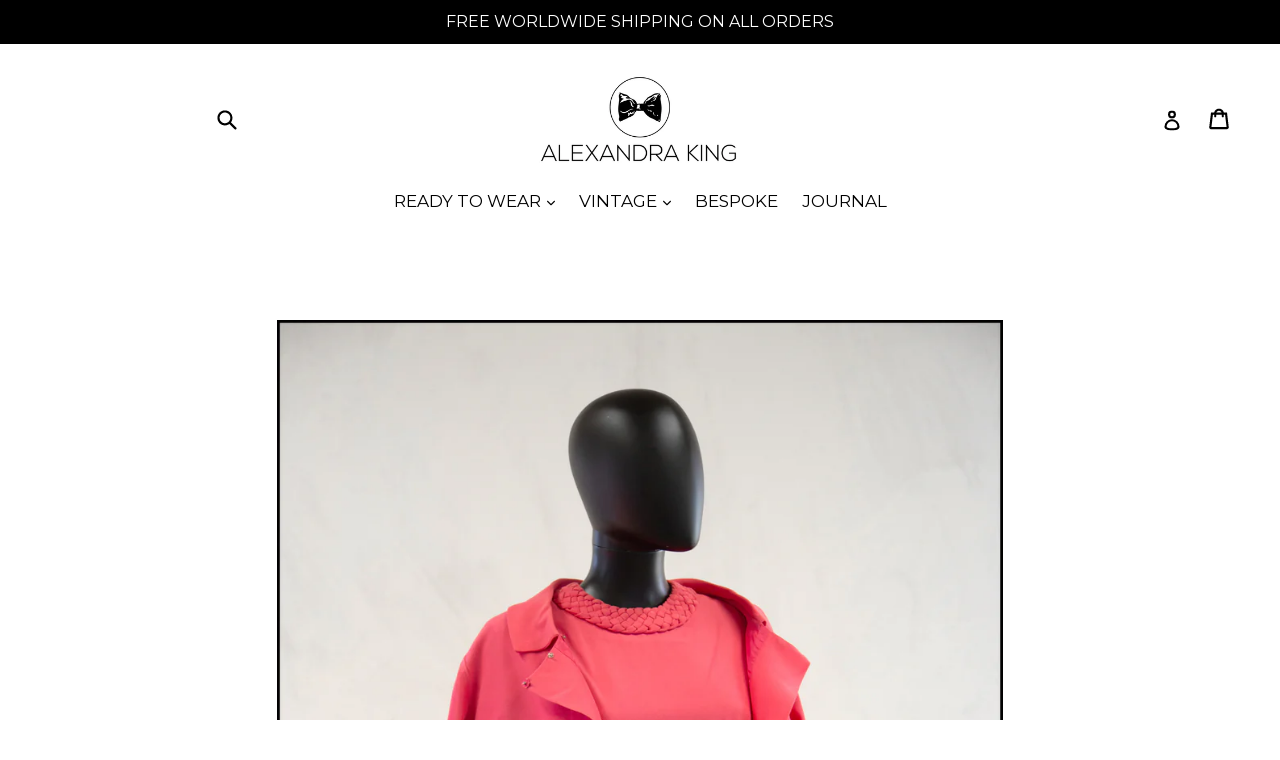

--- FILE ---
content_type: text/html; charset=utf-8
request_url: https://www.alexandra-king.com/products/vintage-1960s-pink-mini-dress-suit
body_size: 19662
content:
<!doctype html>
<!--[if IE 9]> <html class="ie9 no-js" lang="en"> <![endif]-->
<!--[if (gt IE 9)|!(IE)]><!--> <html class="no-js" lang="en"> <!--<![endif]-->
<head>
  <meta charset="utf-8">
  <meta http-equiv="X-UA-Compatible" content="IE=edge,chrome=1">
  <meta name="viewport" content="width=device-width,initial-scale=1">
  <meta name="theme-color" content="#484242">
  <link rel="canonical" href="https://www.alexandra-king.com/products/vintage-1960s-pink-mini-dress-suit">

  
    <link rel="shortcut icon" href="//www.alexandra-king.com/cdn/shop/files/facebook_icon_32x32.jpg?v=1613158964" type="image/png">
  

  
  <title>
    Vintage 1960s Pink Mini Dress Suit
    
    
    
      &ndash; ALEXANDRAKING
    
  </title>

  
    <meta name="description" content="Original vintage 1960s raspberry pink mini dress and coat. Classic 1960s mini dress suit with a simple mod style dress with bold plaited collar. The matching coat is double breasted with covered buttons, peter pan collar and top stitch detailing. Both garments are fully lined.Style with Jackie O matching hat, bag and s">
  

  <!-- /snippets/social-meta-tags.liquid -->




<meta property="og:site_name" content="ALEXANDRAKING">
<meta property="og:url" content="https://www.alexandra-king.com/products/vintage-1960s-pink-mini-dress-suit">
<meta property="og:title" content="Vintage 1960s Pink Mini Dress Suit">
<meta property="og:type" content="product">
<meta property="og:description" content="Original vintage 1960s raspberry pink mini dress and coat. Classic 1960s mini dress suit with a simple mod style dress with bold plaited collar. The matching coat is double breasted with covered buttons, peter pan collar and top stitch detailing. Both garments are fully lined.Style with Jackie O matching hat, bag and s">

  <meta property="og:price:amount" content="185.00">
  <meta property="og:price:currency" content="GBP">

<meta property="og:image" content="http://www.alexandra-king.com/cdn/shop/files/5G4A3207_1200x1200.jpg?v=1689021704"><meta property="og:image" content="http://www.alexandra-king.com/cdn/shop/files/5G4A3204_53ccd0cc-c7e8-490c-9d46-059c12927360_1200x1200.jpg?v=1689021704"><meta property="og:image" content="http://www.alexandra-king.com/cdn/shop/files/5G4A3206_c94cf2df-73d1-4bbb-b414-36ecfe8ea1a5_1200x1200.jpg?v=1689021704">
<meta property="og:image:secure_url" content="https://www.alexandra-king.com/cdn/shop/files/5G4A3207_1200x1200.jpg?v=1689021704"><meta property="og:image:secure_url" content="https://www.alexandra-king.com/cdn/shop/files/5G4A3204_53ccd0cc-c7e8-490c-9d46-059c12927360_1200x1200.jpg?v=1689021704"><meta property="og:image:secure_url" content="https://www.alexandra-king.com/cdn/shop/files/5G4A3206_c94cf2df-73d1-4bbb-b414-36ecfe8ea1a5_1200x1200.jpg?v=1689021704">


<meta name="twitter:card" content="summary_large_image">
<meta name="twitter:title" content="Vintage 1960s Pink Mini Dress Suit">
<meta name="twitter:description" content="Original vintage 1960s raspberry pink mini dress and coat. Classic 1960s mini dress suit with a simple mod style dress with bold plaited collar. The matching coat is double breasted with covered buttons, peter pan collar and top stitch detailing. Both garments are fully lined.Style with Jackie O matching hat, bag and s">


  <link href="//www.alexandra-king.com/cdn/shop/t/4/assets/theme.scss.css?v=120529648428077017531717750070" rel="stylesheet" type="text/css" media="all" />
  

  <link href="//fonts.googleapis.com/css?family=Montserrat:400,700" rel="stylesheet" type="text/css" media="all" />


  

    <link href="//fonts.googleapis.com/css?family=Montserrat:400" rel="stylesheet" type="text/css" media="all" />
  



  <script>
    var theme = {
      strings: {
        addToCart: "Add to cart",
        soldOut: "Sold out",
        unavailable: "Unavailable",
        showMore: "Show More",
        showLess: "Show Less",
        addressError: "Error looking up that address",
        addressNoResults: "No results for that address",
        addressQueryLimit: "You have exceeded the Google API usage limit. Consider upgrading to a \u003ca href=\"https:\/\/developers.google.com\/maps\/premium\/usage-limits\"\u003ePremium Plan\u003c\/a\u003e.",
        authError: "There was a problem authenticating your Google Maps account."
      },
      moneyFormat: "£{{amount}}"
    }

    document.documentElement.className = document.documentElement.className.replace('no-js', 'js');
  </script>

  <!--[if (lte IE 9) ]><script src="//www.alexandra-king.com/cdn/shop/t/4/assets/match-media.min.js?v=22265819453975888031515145003" type="text/javascript"></script><![endif]-->

  

  <!--[if (gt IE 9)|!(IE)]><!--><script src="//www.alexandra-king.com/cdn/shop/t/4/assets/lazysizes.js?v=68441465964607740661515145003" async="async"></script><!--<![endif]-->
  <!--[if lte IE 9]><script src="//www.alexandra-king.com/cdn/shop/t/4/assets/lazysizes.min.js?v=1535"></script><![endif]-->

  <!--[if (gt IE 9)|!(IE)]><!--><script src="//www.alexandra-king.com/cdn/shop/t/4/assets/vendor.js?v=136118274122071307521515145004" defer="defer"></script><!--<![endif]-->
  <!--[if lte IE 9]><script src="//www.alexandra-king.com/cdn/shop/t/4/assets/vendor.js?v=136118274122071307521515145004"></script><![endif]-->

  <!--[if (gt IE 9)|!(IE)]><!--><script src="//www.alexandra-king.com/cdn/shop/t/4/assets/theme.js?v=100941840194216329191515145003" defer="defer"></script><!--<![endif]-->
  <!--[if lte IE 9]><script src="//www.alexandra-king.com/cdn/shop/t/4/assets/theme.js?v=100941840194216329191515145003"></script><![endif]-->

  <script>window.performance && window.performance.mark && window.performance.mark('shopify.content_for_header.start');</script><meta id="shopify-digital-wallet" name="shopify-digital-wallet" content="/14502858/digital_wallets/dialog">
<meta name="shopify-checkout-api-token" content="4d3a26cc9cd1c6d41d7745fef99eb444">
<meta id="in-context-paypal-metadata" data-shop-id="14502858" data-venmo-supported="false" data-environment="production" data-locale="en_US" data-paypal-v4="true" data-currency="GBP">
<link rel="alternate" type="application/json+oembed" href="https://www.alexandra-king.com/products/vintage-1960s-pink-mini-dress-suit.oembed">
<script async="async" src="/checkouts/internal/preloads.js?locale=en-GB"></script>
<link rel="preconnect" href="https://shop.app" crossorigin="anonymous">
<script async="async" src="https://shop.app/checkouts/internal/preloads.js?locale=en-GB&shop_id=14502858" crossorigin="anonymous"></script>
<script id="apple-pay-shop-capabilities" type="application/json">{"shopId":14502858,"countryCode":"GB","currencyCode":"GBP","merchantCapabilities":["supports3DS"],"merchantId":"gid:\/\/shopify\/Shop\/14502858","merchantName":"ALEXANDRAKING","requiredBillingContactFields":["postalAddress","email","phone"],"requiredShippingContactFields":["postalAddress","email","phone"],"shippingType":"shipping","supportedNetworks":["visa","maestro","masterCard","amex","discover","elo"],"total":{"type":"pending","label":"ALEXANDRAKING","amount":"1.00"},"shopifyPaymentsEnabled":true,"supportsSubscriptions":true}</script>
<script id="shopify-features" type="application/json">{"accessToken":"4d3a26cc9cd1c6d41d7745fef99eb444","betas":["rich-media-storefront-analytics"],"domain":"www.alexandra-king.com","predictiveSearch":true,"shopId":14502858,"locale":"en"}</script>
<script>var Shopify = Shopify || {};
Shopify.shop = "alexandraking.myshopify.com";
Shopify.locale = "en";
Shopify.currency = {"active":"GBP","rate":"1.0"};
Shopify.country = "GB";
Shopify.theme = {"name":"Debut","id":10329030688,"schema_name":"Debut","schema_version":"1.9.1","theme_store_id":796,"role":"main"};
Shopify.theme.handle = "null";
Shopify.theme.style = {"id":null,"handle":null};
Shopify.cdnHost = "www.alexandra-king.com/cdn";
Shopify.routes = Shopify.routes || {};
Shopify.routes.root = "/";</script>
<script type="module">!function(o){(o.Shopify=o.Shopify||{}).modules=!0}(window);</script>
<script>!function(o){function n(){var o=[];function n(){o.push(Array.prototype.slice.apply(arguments))}return n.q=o,n}var t=o.Shopify=o.Shopify||{};t.loadFeatures=n(),t.autoloadFeatures=n()}(window);</script>
<script>
  window.ShopifyPay = window.ShopifyPay || {};
  window.ShopifyPay.apiHost = "shop.app\/pay";
  window.ShopifyPay.redirectState = null;
</script>
<script id="shop-js-analytics" type="application/json">{"pageType":"product"}</script>
<script defer="defer" async type="module" src="//www.alexandra-king.com/cdn/shopifycloud/shop-js/modules/v2/client.init-shop-cart-sync_BN7fPSNr.en.esm.js"></script>
<script defer="defer" async type="module" src="//www.alexandra-king.com/cdn/shopifycloud/shop-js/modules/v2/chunk.common_Cbph3Kss.esm.js"></script>
<script defer="defer" async type="module" src="//www.alexandra-king.com/cdn/shopifycloud/shop-js/modules/v2/chunk.modal_DKumMAJ1.esm.js"></script>
<script type="module">
  await import("//www.alexandra-king.com/cdn/shopifycloud/shop-js/modules/v2/client.init-shop-cart-sync_BN7fPSNr.en.esm.js");
await import("//www.alexandra-king.com/cdn/shopifycloud/shop-js/modules/v2/chunk.common_Cbph3Kss.esm.js");
await import("//www.alexandra-king.com/cdn/shopifycloud/shop-js/modules/v2/chunk.modal_DKumMAJ1.esm.js");

  window.Shopify.SignInWithShop?.initShopCartSync?.({"fedCMEnabled":true,"windoidEnabled":true});

</script>
<script>
  window.Shopify = window.Shopify || {};
  if (!window.Shopify.featureAssets) window.Shopify.featureAssets = {};
  window.Shopify.featureAssets['shop-js'] = {"shop-cart-sync":["modules/v2/client.shop-cart-sync_CJVUk8Jm.en.esm.js","modules/v2/chunk.common_Cbph3Kss.esm.js","modules/v2/chunk.modal_DKumMAJ1.esm.js"],"init-fed-cm":["modules/v2/client.init-fed-cm_7Fvt41F4.en.esm.js","modules/v2/chunk.common_Cbph3Kss.esm.js","modules/v2/chunk.modal_DKumMAJ1.esm.js"],"init-shop-email-lookup-coordinator":["modules/v2/client.init-shop-email-lookup-coordinator_Cc088_bR.en.esm.js","modules/v2/chunk.common_Cbph3Kss.esm.js","modules/v2/chunk.modal_DKumMAJ1.esm.js"],"init-windoid":["modules/v2/client.init-windoid_hPopwJRj.en.esm.js","modules/v2/chunk.common_Cbph3Kss.esm.js","modules/v2/chunk.modal_DKumMAJ1.esm.js"],"shop-button":["modules/v2/client.shop-button_B0jaPSNF.en.esm.js","modules/v2/chunk.common_Cbph3Kss.esm.js","modules/v2/chunk.modal_DKumMAJ1.esm.js"],"shop-cash-offers":["modules/v2/client.shop-cash-offers_DPIskqss.en.esm.js","modules/v2/chunk.common_Cbph3Kss.esm.js","modules/v2/chunk.modal_DKumMAJ1.esm.js"],"shop-toast-manager":["modules/v2/client.shop-toast-manager_CK7RT69O.en.esm.js","modules/v2/chunk.common_Cbph3Kss.esm.js","modules/v2/chunk.modal_DKumMAJ1.esm.js"],"init-shop-cart-sync":["modules/v2/client.init-shop-cart-sync_BN7fPSNr.en.esm.js","modules/v2/chunk.common_Cbph3Kss.esm.js","modules/v2/chunk.modal_DKumMAJ1.esm.js"],"init-customer-accounts-sign-up":["modules/v2/client.init-customer-accounts-sign-up_CfPf4CXf.en.esm.js","modules/v2/client.shop-login-button_DeIztwXF.en.esm.js","modules/v2/chunk.common_Cbph3Kss.esm.js","modules/v2/chunk.modal_DKumMAJ1.esm.js"],"pay-button":["modules/v2/client.pay-button_CgIwFSYN.en.esm.js","modules/v2/chunk.common_Cbph3Kss.esm.js","modules/v2/chunk.modal_DKumMAJ1.esm.js"],"init-customer-accounts":["modules/v2/client.init-customer-accounts_DQ3x16JI.en.esm.js","modules/v2/client.shop-login-button_DeIztwXF.en.esm.js","modules/v2/chunk.common_Cbph3Kss.esm.js","modules/v2/chunk.modal_DKumMAJ1.esm.js"],"avatar":["modules/v2/client.avatar_BTnouDA3.en.esm.js"],"init-shop-for-new-customer-accounts":["modules/v2/client.init-shop-for-new-customer-accounts_CsZy_esa.en.esm.js","modules/v2/client.shop-login-button_DeIztwXF.en.esm.js","modules/v2/chunk.common_Cbph3Kss.esm.js","modules/v2/chunk.modal_DKumMAJ1.esm.js"],"shop-follow-button":["modules/v2/client.shop-follow-button_BRMJjgGd.en.esm.js","modules/v2/chunk.common_Cbph3Kss.esm.js","modules/v2/chunk.modal_DKumMAJ1.esm.js"],"checkout-modal":["modules/v2/client.checkout-modal_B9Drz_yf.en.esm.js","modules/v2/chunk.common_Cbph3Kss.esm.js","modules/v2/chunk.modal_DKumMAJ1.esm.js"],"shop-login-button":["modules/v2/client.shop-login-button_DeIztwXF.en.esm.js","modules/v2/chunk.common_Cbph3Kss.esm.js","modules/v2/chunk.modal_DKumMAJ1.esm.js"],"lead-capture":["modules/v2/client.lead-capture_DXYzFM3R.en.esm.js","modules/v2/chunk.common_Cbph3Kss.esm.js","modules/v2/chunk.modal_DKumMAJ1.esm.js"],"shop-login":["modules/v2/client.shop-login_CA5pJqmO.en.esm.js","modules/v2/chunk.common_Cbph3Kss.esm.js","modules/v2/chunk.modal_DKumMAJ1.esm.js"],"payment-terms":["modules/v2/client.payment-terms_BxzfvcZJ.en.esm.js","modules/v2/chunk.common_Cbph3Kss.esm.js","modules/v2/chunk.modal_DKumMAJ1.esm.js"]};
</script>
<script id="__st">var __st={"a":14502858,"offset":0,"reqid":"90272c2e-b8a9-42b1-8157-c8f8713fcfea-1769852677","pageurl":"www.alexandra-king.com\/products\/vintage-1960s-pink-mini-dress-suit","u":"b401b9589c78","p":"product","rtyp":"product","rid":7599447670969};</script>
<script>window.ShopifyPaypalV4VisibilityTracking = true;</script>
<script id="captcha-bootstrap">!function(){'use strict';const t='contact',e='account',n='new_comment',o=[[t,t],['blogs',n],['comments',n],[t,'customer']],c=[[e,'customer_login'],[e,'guest_login'],[e,'recover_customer_password'],[e,'create_customer']],r=t=>t.map((([t,e])=>`form[action*='/${t}']:not([data-nocaptcha='true']) input[name='form_type'][value='${e}']`)).join(','),a=t=>()=>t?[...document.querySelectorAll(t)].map((t=>t.form)):[];function s(){const t=[...o],e=r(t);return a(e)}const i='password',u='form_key',d=['recaptcha-v3-token','g-recaptcha-response','h-captcha-response',i],f=()=>{try{return window.sessionStorage}catch{return}},m='__shopify_v',_=t=>t.elements[u];function p(t,e,n=!1){try{const o=window.sessionStorage,c=JSON.parse(o.getItem(e)),{data:r}=function(t){const{data:e,action:n}=t;return t[m]||n?{data:e,action:n}:{data:t,action:n}}(c);for(const[e,n]of Object.entries(r))t.elements[e]&&(t.elements[e].value=n);n&&o.removeItem(e)}catch(o){console.error('form repopulation failed',{error:o})}}const l='form_type',E='cptcha';function T(t){t.dataset[E]=!0}const w=window,h=w.document,L='Shopify',v='ce_forms',y='captcha';let A=!1;((t,e)=>{const n=(g='f06e6c50-85a8-45c8-87d0-21a2b65856fe',I='https://cdn.shopify.com/shopifycloud/storefront-forms-hcaptcha/ce_storefront_forms_captcha_hcaptcha.v1.5.2.iife.js',D={infoText:'Protected by hCaptcha',privacyText:'Privacy',termsText:'Terms'},(t,e,n)=>{const o=w[L][v],c=o.bindForm;if(c)return c(t,g,e,D).then(n);var r;o.q.push([[t,g,e,D],n]),r=I,A||(h.body.append(Object.assign(h.createElement('script'),{id:'captcha-provider',async:!0,src:r})),A=!0)});var g,I,D;w[L]=w[L]||{},w[L][v]=w[L][v]||{},w[L][v].q=[],w[L][y]=w[L][y]||{},w[L][y].protect=function(t,e){n(t,void 0,e),T(t)},Object.freeze(w[L][y]),function(t,e,n,w,h,L){const[v,y,A,g]=function(t,e,n){const i=e?o:[],u=t?c:[],d=[...i,...u],f=r(d),m=r(i),_=r(d.filter((([t,e])=>n.includes(e))));return[a(f),a(m),a(_),s()]}(w,h,L),I=t=>{const e=t.target;return e instanceof HTMLFormElement?e:e&&e.form},D=t=>v().includes(t);t.addEventListener('submit',(t=>{const e=I(t);if(!e)return;const n=D(e)&&!e.dataset.hcaptchaBound&&!e.dataset.recaptchaBound,o=_(e),c=g().includes(e)&&(!o||!o.value);(n||c)&&t.preventDefault(),c&&!n&&(function(t){try{if(!f())return;!function(t){const e=f();if(!e)return;const n=_(t);if(!n)return;const o=n.value;o&&e.removeItem(o)}(t);const e=Array.from(Array(32),(()=>Math.random().toString(36)[2])).join('');!function(t,e){_(t)||t.append(Object.assign(document.createElement('input'),{type:'hidden',name:u})),t.elements[u].value=e}(t,e),function(t,e){const n=f();if(!n)return;const o=[...t.querySelectorAll(`input[type='${i}']`)].map((({name:t})=>t)),c=[...d,...o],r={};for(const[a,s]of new FormData(t).entries())c.includes(a)||(r[a]=s);n.setItem(e,JSON.stringify({[m]:1,action:t.action,data:r}))}(t,e)}catch(e){console.error('failed to persist form',e)}}(e),e.submit())}));const S=(t,e)=>{t&&!t.dataset[E]&&(n(t,e.some((e=>e===t))),T(t))};for(const o of['focusin','change'])t.addEventListener(o,(t=>{const e=I(t);D(e)&&S(e,y())}));const B=e.get('form_key'),M=e.get(l),P=B&&M;t.addEventListener('DOMContentLoaded',(()=>{const t=y();if(P)for(const e of t)e.elements[l].value===M&&p(e,B);[...new Set([...A(),...v().filter((t=>'true'===t.dataset.shopifyCaptcha))])].forEach((e=>S(e,t)))}))}(h,new URLSearchParams(w.location.search),n,t,e,['guest_login'])})(!0,!0)}();</script>
<script integrity="sha256-4kQ18oKyAcykRKYeNunJcIwy7WH5gtpwJnB7kiuLZ1E=" data-source-attribution="shopify.loadfeatures" defer="defer" src="//www.alexandra-king.com/cdn/shopifycloud/storefront/assets/storefront/load_feature-a0a9edcb.js" crossorigin="anonymous"></script>
<script crossorigin="anonymous" defer="defer" src="//www.alexandra-king.com/cdn/shopifycloud/storefront/assets/shopify_pay/storefront-65b4c6d7.js?v=20250812"></script>
<script data-source-attribution="shopify.dynamic_checkout.dynamic.init">var Shopify=Shopify||{};Shopify.PaymentButton=Shopify.PaymentButton||{isStorefrontPortableWallets:!0,init:function(){window.Shopify.PaymentButton.init=function(){};var t=document.createElement("script");t.src="https://www.alexandra-king.com/cdn/shopifycloud/portable-wallets/latest/portable-wallets.en.js",t.type="module",document.head.appendChild(t)}};
</script>
<script data-source-attribution="shopify.dynamic_checkout.buyer_consent">
  function portableWalletsHideBuyerConsent(e){var t=document.getElementById("shopify-buyer-consent"),n=document.getElementById("shopify-subscription-policy-button");t&&n&&(t.classList.add("hidden"),t.setAttribute("aria-hidden","true"),n.removeEventListener("click",e))}function portableWalletsShowBuyerConsent(e){var t=document.getElementById("shopify-buyer-consent"),n=document.getElementById("shopify-subscription-policy-button");t&&n&&(t.classList.remove("hidden"),t.removeAttribute("aria-hidden"),n.addEventListener("click",e))}window.Shopify?.PaymentButton&&(window.Shopify.PaymentButton.hideBuyerConsent=portableWalletsHideBuyerConsent,window.Shopify.PaymentButton.showBuyerConsent=portableWalletsShowBuyerConsent);
</script>
<script data-source-attribution="shopify.dynamic_checkout.cart.bootstrap">document.addEventListener("DOMContentLoaded",(function(){function t(){return document.querySelector("shopify-accelerated-checkout-cart, shopify-accelerated-checkout")}if(t())Shopify.PaymentButton.init();else{new MutationObserver((function(e,n){t()&&(Shopify.PaymentButton.init(),n.disconnect())})).observe(document.body,{childList:!0,subtree:!0})}}));
</script>
<script id='scb4127' type='text/javascript' async='' src='https://www.alexandra-king.com/cdn/shopifycloud/privacy-banner/storefront-banner.js'></script><link id="shopify-accelerated-checkout-styles" rel="stylesheet" media="screen" href="https://www.alexandra-king.com/cdn/shopifycloud/portable-wallets/latest/accelerated-checkout-backwards-compat.css" crossorigin="anonymous">
<style id="shopify-accelerated-checkout-cart">
        #shopify-buyer-consent {
  margin-top: 1em;
  display: inline-block;
  width: 100%;
}

#shopify-buyer-consent.hidden {
  display: none;
}

#shopify-subscription-policy-button {
  background: none;
  border: none;
  padding: 0;
  text-decoration: underline;
  font-size: inherit;
  cursor: pointer;
}

#shopify-subscription-policy-button::before {
  box-shadow: none;
}

      </style>

<script>window.performance && window.performance.mark && window.performance.mark('shopify.content_for_header.end');</script>
<link href="https://monorail-edge.shopifysvc.com" rel="dns-prefetch">
<script>(function(){if ("sendBeacon" in navigator && "performance" in window) {try {var session_token_from_headers = performance.getEntriesByType('navigation')[0].serverTiming.find(x => x.name == '_s').description;} catch {var session_token_from_headers = undefined;}var session_cookie_matches = document.cookie.match(/_shopify_s=([^;]*)/);var session_token_from_cookie = session_cookie_matches && session_cookie_matches.length === 2 ? session_cookie_matches[1] : "";var session_token = session_token_from_headers || session_token_from_cookie || "";function handle_abandonment_event(e) {var entries = performance.getEntries().filter(function(entry) {return /monorail-edge.shopifysvc.com/.test(entry.name);});if (!window.abandonment_tracked && entries.length === 0) {window.abandonment_tracked = true;var currentMs = Date.now();var navigation_start = performance.timing.navigationStart;var payload = {shop_id: 14502858,url: window.location.href,navigation_start,duration: currentMs - navigation_start,session_token,page_type: "product"};window.navigator.sendBeacon("https://monorail-edge.shopifysvc.com/v1/produce", JSON.stringify({schema_id: "online_store_buyer_site_abandonment/1.1",payload: payload,metadata: {event_created_at_ms: currentMs,event_sent_at_ms: currentMs}}));}}window.addEventListener('pagehide', handle_abandonment_event);}}());</script>
<script id="web-pixels-manager-setup">(function e(e,d,r,n,o){if(void 0===o&&(o={}),!Boolean(null===(a=null===(i=window.Shopify)||void 0===i?void 0:i.analytics)||void 0===a?void 0:a.replayQueue)){var i,a;window.Shopify=window.Shopify||{};var t=window.Shopify;t.analytics=t.analytics||{};var s=t.analytics;s.replayQueue=[],s.publish=function(e,d,r){return s.replayQueue.push([e,d,r]),!0};try{self.performance.mark("wpm:start")}catch(e){}var l=function(){var e={modern:/Edge?\/(1{2}[4-9]|1[2-9]\d|[2-9]\d{2}|\d{4,})\.\d+(\.\d+|)|Firefox\/(1{2}[4-9]|1[2-9]\d|[2-9]\d{2}|\d{4,})\.\d+(\.\d+|)|Chrom(ium|e)\/(9{2}|\d{3,})\.\d+(\.\d+|)|(Maci|X1{2}).+ Version\/(15\.\d+|(1[6-9]|[2-9]\d|\d{3,})\.\d+)([,.]\d+|)( \(\w+\)|)( Mobile\/\w+|) Safari\/|Chrome.+OPR\/(9{2}|\d{3,})\.\d+\.\d+|(CPU[ +]OS|iPhone[ +]OS|CPU[ +]iPhone|CPU IPhone OS|CPU iPad OS)[ +]+(15[._]\d+|(1[6-9]|[2-9]\d|\d{3,})[._]\d+)([._]\d+|)|Android:?[ /-](13[3-9]|1[4-9]\d|[2-9]\d{2}|\d{4,})(\.\d+|)(\.\d+|)|Android.+Firefox\/(13[5-9]|1[4-9]\d|[2-9]\d{2}|\d{4,})\.\d+(\.\d+|)|Android.+Chrom(ium|e)\/(13[3-9]|1[4-9]\d|[2-9]\d{2}|\d{4,})\.\d+(\.\d+|)|SamsungBrowser\/([2-9]\d|\d{3,})\.\d+/,legacy:/Edge?\/(1[6-9]|[2-9]\d|\d{3,})\.\d+(\.\d+|)|Firefox\/(5[4-9]|[6-9]\d|\d{3,})\.\d+(\.\d+|)|Chrom(ium|e)\/(5[1-9]|[6-9]\d|\d{3,})\.\d+(\.\d+|)([\d.]+$|.*Safari\/(?![\d.]+ Edge\/[\d.]+$))|(Maci|X1{2}).+ Version\/(10\.\d+|(1[1-9]|[2-9]\d|\d{3,})\.\d+)([,.]\d+|)( \(\w+\)|)( Mobile\/\w+|) Safari\/|Chrome.+OPR\/(3[89]|[4-9]\d|\d{3,})\.\d+\.\d+|(CPU[ +]OS|iPhone[ +]OS|CPU[ +]iPhone|CPU IPhone OS|CPU iPad OS)[ +]+(10[._]\d+|(1[1-9]|[2-9]\d|\d{3,})[._]\d+)([._]\d+|)|Android:?[ /-](13[3-9]|1[4-9]\d|[2-9]\d{2}|\d{4,})(\.\d+|)(\.\d+|)|Mobile Safari.+OPR\/([89]\d|\d{3,})\.\d+\.\d+|Android.+Firefox\/(13[5-9]|1[4-9]\d|[2-9]\d{2}|\d{4,})\.\d+(\.\d+|)|Android.+Chrom(ium|e)\/(13[3-9]|1[4-9]\d|[2-9]\d{2}|\d{4,})\.\d+(\.\d+|)|Android.+(UC? ?Browser|UCWEB|U3)[ /]?(15\.([5-9]|\d{2,})|(1[6-9]|[2-9]\d|\d{3,})\.\d+)\.\d+|SamsungBrowser\/(5\.\d+|([6-9]|\d{2,})\.\d+)|Android.+MQ{2}Browser\/(14(\.(9|\d{2,})|)|(1[5-9]|[2-9]\d|\d{3,})(\.\d+|))(\.\d+|)|K[Aa][Ii]OS\/(3\.\d+|([4-9]|\d{2,})\.\d+)(\.\d+|)/},d=e.modern,r=e.legacy,n=navigator.userAgent;return n.match(d)?"modern":n.match(r)?"legacy":"unknown"}(),u="modern"===l?"modern":"legacy",c=(null!=n?n:{modern:"",legacy:""})[u],f=function(e){return[e.baseUrl,"/wpm","/b",e.hashVersion,"modern"===e.buildTarget?"m":"l",".js"].join("")}({baseUrl:d,hashVersion:r,buildTarget:u}),m=function(e){var d=e.version,r=e.bundleTarget,n=e.surface,o=e.pageUrl,i=e.monorailEndpoint;return{emit:function(e){var a=e.status,t=e.errorMsg,s=(new Date).getTime(),l=JSON.stringify({metadata:{event_sent_at_ms:s},events:[{schema_id:"web_pixels_manager_load/3.1",payload:{version:d,bundle_target:r,page_url:o,status:a,surface:n,error_msg:t},metadata:{event_created_at_ms:s}}]});if(!i)return console&&console.warn&&console.warn("[Web Pixels Manager] No Monorail endpoint provided, skipping logging."),!1;try{return self.navigator.sendBeacon.bind(self.navigator)(i,l)}catch(e){}var u=new XMLHttpRequest;try{return u.open("POST",i,!0),u.setRequestHeader("Content-Type","text/plain"),u.send(l),!0}catch(e){return console&&console.warn&&console.warn("[Web Pixels Manager] Got an unhandled error while logging to Monorail."),!1}}}}({version:r,bundleTarget:l,surface:e.surface,pageUrl:self.location.href,monorailEndpoint:e.monorailEndpoint});try{o.browserTarget=l,function(e){var d=e.src,r=e.async,n=void 0===r||r,o=e.onload,i=e.onerror,a=e.sri,t=e.scriptDataAttributes,s=void 0===t?{}:t,l=document.createElement("script"),u=document.querySelector("head"),c=document.querySelector("body");if(l.async=n,l.src=d,a&&(l.integrity=a,l.crossOrigin="anonymous"),s)for(var f in s)if(Object.prototype.hasOwnProperty.call(s,f))try{l.dataset[f]=s[f]}catch(e){}if(o&&l.addEventListener("load",o),i&&l.addEventListener("error",i),u)u.appendChild(l);else{if(!c)throw new Error("Did not find a head or body element to append the script");c.appendChild(l)}}({src:f,async:!0,onload:function(){if(!function(){var e,d;return Boolean(null===(d=null===(e=window.Shopify)||void 0===e?void 0:e.analytics)||void 0===d?void 0:d.initialized)}()){var d=window.webPixelsManager.init(e)||void 0;if(d){var r=window.Shopify.analytics;r.replayQueue.forEach((function(e){var r=e[0],n=e[1],o=e[2];d.publishCustomEvent(r,n,o)})),r.replayQueue=[],r.publish=d.publishCustomEvent,r.visitor=d.visitor,r.initialized=!0}}},onerror:function(){return m.emit({status:"failed",errorMsg:"".concat(f," has failed to load")})},sri:function(e){var d=/^sha384-[A-Za-z0-9+/=]+$/;return"string"==typeof e&&d.test(e)}(c)?c:"",scriptDataAttributes:o}),m.emit({status:"loading"})}catch(e){m.emit({status:"failed",errorMsg:(null==e?void 0:e.message)||"Unknown error"})}}})({shopId: 14502858,storefrontBaseUrl: "https://www.alexandra-king.com",extensionsBaseUrl: "https://extensions.shopifycdn.com/cdn/shopifycloud/web-pixels-manager",monorailEndpoint: "https://monorail-edge.shopifysvc.com/unstable/produce_batch",surface: "storefront-renderer",enabledBetaFlags: ["2dca8a86"],webPixelsConfigList: [{"id":"shopify-app-pixel","configuration":"{}","eventPayloadVersion":"v1","runtimeContext":"STRICT","scriptVersion":"0450","apiClientId":"shopify-pixel","type":"APP","privacyPurposes":["ANALYTICS","MARKETING"]},{"id":"shopify-custom-pixel","eventPayloadVersion":"v1","runtimeContext":"LAX","scriptVersion":"0450","apiClientId":"shopify-pixel","type":"CUSTOM","privacyPurposes":["ANALYTICS","MARKETING"]}],isMerchantRequest: false,initData: {"shop":{"name":"ALEXANDRAKING","paymentSettings":{"currencyCode":"GBP"},"myshopifyDomain":"alexandraking.myshopify.com","countryCode":"GB","storefrontUrl":"https:\/\/www.alexandra-king.com"},"customer":null,"cart":null,"checkout":null,"productVariants":[{"price":{"amount":185.0,"currencyCode":"GBP"},"product":{"title":"Vintage 1960s Pink Mini Dress Suit","vendor":"ALEXANDRAKING","id":"7599447670969","untranslatedTitle":"Vintage 1960s Pink Mini Dress Suit","url":"\/products\/vintage-1960s-pink-mini-dress-suit","type":"Vintage Dresses"},"id":"43311487811769","image":{"src":"\/\/www.alexandra-king.com\/cdn\/shop\/files\/5G4A3207.jpg?v=1689021704"},"sku":"","title":"Default Title","untranslatedTitle":"Default Title"}],"purchasingCompany":null},},"https://www.alexandra-king.com/cdn","1d2a099fw23dfb22ep557258f5m7a2edbae",{"modern":"","legacy":""},{"shopId":"14502858","storefrontBaseUrl":"https:\/\/www.alexandra-king.com","extensionBaseUrl":"https:\/\/extensions.shopifycdn.com\/cdn\/shopifycloud\/web-pixels-manager","surface":"storefront-renderer","enabledBetaFlags":"[\"2dca8a86\"]","isMerchantRequest":"false","hashVersion":"1d2a099fw23dfb22ep557258f5m7a2edbae","publish":"custom","events":"[[\"page_viewed\",{}],[\"product_viewed\",{\"productVariant\":{\"price\":{\"amount\":185.0,\"currencyCode\":\"GBP\"},\"product\":{\"title\":\"Vintage 1960s Pink Mini Dress Suit\",\"vendor\":\"ALEXANDRAKING\",\"id\":\"7599447670969\",\"untranslatedTitle\":\"Vintage 1960s Pink Mini Dress Suit\",\"url\":\"\/products\/vintage-1960s-pink-mini-dress-suit\",\"type\":\"Vintage Dresses\"},\"id\":\"43311487811769\",\"image\":{\"src\":\"\/\/www.alexandra-king.com\/cdn\/shop\/files\/5G4A3207.jpg?v=1689021704\"},\"sku\":\"\",\"title\":\"Default Title\",\"untranslatedTitle\":\"Default Title\"}}]]"});</script><script>
  window.ShopifyAnalytics = window.ShopifyAnalytics || {};
  window.ShopifyAnalytics.meta = window.ShopifyAnalytics.meta || {};
  window.ShopifyAnalytics.meta.currency = 'GBP';
  var meta = {"product":{"id":7599447670969,"gid":"gid:\/\/shopify\/Product\/7599447670969","vendor":"ALEXANDRAKING","type":"Vintage Dresses","handle":"vintage-1960s-pink-mini-dress-suit","variants":[{"id":43311487811769,"price":18500,"name":"Vintage 1960s Pink Mini Dress Suit","public_title":null,"sku":""}],"remote":false},"page":{"pageType":"product","resourceType":"product","resourceId":7599447670969,"requestId":"90272c2e-b8a9-42b1-8157-c8f8713fcfea-1769852677"}};
  for (var attr in meta) {
    window.ShopifyAnalytics.meta[attr] = meta[attr];
  }
</script>
<script class="analytics">
  (function () {
    var customDocumentWrite = function(content) {
      var jquery = null;

      if (window.jQuery) {
        jquery = window.jQuery;
      } else if (window.Checkout && window.Checkout.$) {
        jquery = window.Checkout.$;
      }

      if (jquery) {
        jquery('body').append(content);
      }
    };

    var hasLoggedConversion = function(token) {
      if (token) {
        return document.cookie.indexOf('loggedConversion=' + token) !== -1;
      }
      return false;
    }

    var setCookieIfConversion = function(token) {
      if (token) {
        var twoMonthsFromNow = new Date(Date.now());
        twoMonthsFromNow.setMonth(twoMonthsFromNow.getMonth() + 2);

        document.cookie = 'loggedConversion=' + token + '; expires=' + twoMonthsFromNow;
      }
    }

    var trekkie = window.ShopifyAnalytics.lib = window.trekkie = window.trekkie || [];
    if (trekkie.integrations) {
      return;
    }
    trekkie.methods = [
      'identify',
      'page',
      'ready',
      'track',
      'trackForm',
      'trackLink'
    ];
    trekkie.factory = function(method) {
      return function() {
        var args = Array.prototype.slice.call(arguments);
        args.unshift(method);
        trekkie.push(args);
        return trekkie;
      };
    };
    for (var i = 0; i < trekkie.methods.length; i++) {
      var key = trekkie.methods[i];
      trekkie[key] = trekkie.factory(key);
    }
    trekkie.load = function(config) {
      trekkie.config = config || {};
      trekkie.config.initialDocumentCookie = document.cookie;
      var first = document.getElementsByTagName('script')[0];
      var script = document.createElement('script');
      script.type = 'text/javascript';
      script.onerror = function(e) {
        var scriptFallback = document.createElement('script');
        scriptFallback.type = 'text/javascript';
        scriptFallback.onerror = function(error) {
                var Monorail = {
      produce: function produce(monorailDomain, schemaId, payload) {
        var currentMs = new Date().getTime();
        var event = {
          schema_id: schemaId,
          payload: payload,
          metadata: {
            event_created_at_ms: currentMs,
            event_sent_at_ms: currentMs
          }
        };
        return Monorail.sendRequest("https://" + monorailDomain + "/v1/produce", JSON.stringify(event));
      },
      sendRequest: function sendRequest(endpointUrl, payload) {
        // Try the sendBeacon API
        if (window && window.navigator && typeof window.navigator.sendBeacon === 'function' && typeof window.Blob === 'function' && !Monorail.isIos12()) {
          var blobData = new window.Blob([payload], {
            type: 'text/plain'
          });

          if (window.navigator.sendBeacon(endpointUrl, blobData)) {
            return true;
          } // sendBeacon was not successful

        } // XHR beacon

        var xhr = new XMLHttpRequest();

        try {
          xhr.open('POST', endpointUrl);
          xhr.setRequestHeader('Content-Type', 'text/plain');
          xhr.send(payload);
        } catch (e) {
          console.log(e);
        }

        return false;
      },
      isIos12: function isIos12() {
        return window.navigator.userAgent.lastIndexOf('iPhone; CPU iPhone OS 12_') !== -1 || window.navigator.userAgent.lastIndexOf('iPad; CPU OS 12_') !== -1;
      }
    };
    Monorail.produce('monorail-edge.shopifysvc.com',
      'trekkie_storefront_load_errors/1.1',
      {shop_id: 14502858,
      theme_id: 10329030688,
      app_name: "storefront",
      context_url: window.location.href,
      source_url: "//www.alexandra-king.com/cdn/s/trekkie.storefront.c59ea00e0474b293ae6629561379568a2d7c4bba.min.js"});

        };
        scriptFallback.async = true;
        scriptFallback.src = '//www.alexandra-king.com/cdn/s/trekkie.storefront.c59ea00e0474b293ae6629561379568a2d7c4bba.min.js';
        first.parentNode.insertBefore(scriptFallback, first);
      };
      script.async = true;
      script.src = '//www.alexandra-king.com/cdn/s/trekkie.storefront.c59ea00e0474b293ae6629561379568a2d7c4bba.min.js';
      first.parentNode.insertBefore(script, first);
    };
    trekkie.load(
      {"Trekkie":{"appName":"storefront","development":false,"defaultAttributes":{"shopId":14502858,"isMerchantRequest":null,"themeId":10329030688,"themeCityHash":"14165725863632878187","contentLanguage":"en","currency":"GBP","eventMetadataId":"77c652a2-67d4-4cdd-986f-1a0be0fd90a2"},"isServerSideCookieWritingEnabled":true,"monorailRegion":"shop_domain","enabledBetaFlags":["65f19447","b5387b81"]},"Session Attribution":{},"S2S":{"facebookCapiEnabled":false,"source":"trekkie-storefront-renderer","apiClientId":580111}}
    );

    var loaded = false;
    trekkie.ready(function() {
      if (loaded) return;
      loaded = true;

      window.ShopifyAnalytics.lib = window.trekkie;

      var originalDocumentWrite = document.write;
      document.write = customDocumentWrite;
      try { window.ShopifyAnalytics.merchantGoogleAnalytics.call(this); } catch(error) {};
      document.write = originalDocumentWrite;

      window.ShopifyAnalytics.lib.page(null,{"pageType":"product","resourceType":"product","resourceId":7599447670969,"requestId":"90272c2e-b8a9-42b1-8157-c8f8713fcfea-1769852677","shopifyEmitted":true});

      var match = window.location.pathname.match(/checkouts\/(.+)\/(thank_you|post_purchase)/)
      var token = match? match[1]: undefined;
      if (!hasLoggedConversion(token)) {
        setCookieIfConversion(token);
        window.ShopifyAnalytics.lib.track("Viewed Product",{"currency":"GBP","variantId":43311487811769,"productId":7599447670969,"productGid":"gid:\/\/shopify\/Product\/7599447670969","name":"Vintage 1960s Pink Mini Dress Suit","price":"185.00","sku":"","brand":"ALEXANDRAKING","variant":null,"category":"Vintage Dresses","nonInteraction":true,"remote":false},undefined,undefined,{"shopifyEmitted":true});
      window.ShopifyAnalytics.lib.track("monorail:\/\/trekkie_storefront_viewed_product\/1.1",{"currency":"GBP","variantId":43311487811769,"productId":7599447670969,"productGid":"gid:\/\/shopify\/Product\/7599447670969","name":"Vintage 1960s Pink Mini Dress Suit","price":"185.00","sku":"","brand":"ALEXANDRAKING","variant":null,"category":"Vintage Dresses","nonInteraction":true,"remote":false,"referer":"https:\/\/www.alexandra-king.com\/products\/vintage-1960s-pink-mini-dress-suit"});
      }
    });


        var eventsListenerScript = document.createElement('script');
        eventsListenerScript.async = true;
        eventsListenerScript.src = "//www.alexandra-king.com/cdn/shopifycloud/storefront/assets/shop_events_listener-3da45d37.js";
        document.getElementsByTagName('head')[0].appendChild(eventsListenerScript);

})();</script>
<script
  defer
  src="https://www.alexandra-king.com/cdn/shopifycloud/perf-kit/shopify-perf-kit-3.1.0.min.js"
  data-application="storefront-renderer"
  data-shop-id="14502858"
  data-render-region="gcp-us-east1"
  data-page-type="product"
  data-theme-instance-id="10329030688"
  data-theme-name="Debut"
  data-theme-version="1.9.1"
  data-monorail-region="shop_domain"
  data-resource-timing-sampling-rate="10"
  data-shs="true"
  data-shs-beacon="true"
  data-shs-export-with-fetch="true"
  data-shs-logs-sample-rate="1"
  data-shs-beacon-endpoint="https://www.alexandra-king.com/api/collect"
></script>
</head>

<body class="template-product">
<script>window.KlarnaThemeGlobals={}; window.KlarnaThemeGlobals.productVariants=[{"id":43311487811769,"title":"Default Title","option1":"Default Title","option2":null,"option3":null,"sku":"","requires_shipping":true,"taxable":false,"featured_image":null,"available":false,"name":"Vintage 1960s Pink Mini Dress Suit","public_title":null,"options":["Default Title"],"price":18500,"weight":0,"compare_at_price":null,"inventory_quantity":0,"inventory_management":"shopify","inventory_policy":"deny","barcode":"","requires_selling_plan":false,"selling_plan_allocations":[]}];window.KlarnaThemeGlobals.documentCopy=document.cloneNode(true);</script>


  <a class="in-page-link visually-hidden skip-link" href="#MainContent">Skip to content</a>

  <div id="SearchDrawer" class="search-bar drawer drawer--top">
    <div class="search-bar__table">
      <div class="search-bar__table-cell search-bar__form-wrapper">
        <form class="search search-bar__form" action="/search" method="get" role="search">
          <button class="search-bar__submit search__submit btn--link" type="submit">
            <svg aria-hidden="true" focusable="false" role="presentation" class="icon icon-search" viewBox="0 0 37 40"><path d="M35.6 36l-9.8-9.8c4.1-5.4 3.6-13.2-1.3-18.1-5.4-5.4-14.2-5.4-19.7 0-5.4 5.4-5.4 14.2 0 19.7 2.6 2.6 6.1 4.1 9.8 4.1 3 0 5.9-1 8.3-2.8l9.8 9.8c.4.4.9.6 1.4.6s1-.2 1.4-.6c.9-.9.9-2.1.1-2.9zm-20.9-8.2c-2.6 0-5.1-1-7-2.9-3.9-3.9-3.9-10.1 0-14C9.6 9 12.2 8 14.7 8s5.1 1 7 2.9c3.9 3.9 3.9 10.1 0 14-1.9 1.9-4.4 2.9-7 2.9z"/></svg>
            <span class="icon__fallback-text">Submit</span>
          </button>
          <input class="search__input search-bar__input" type="search" name="q" value="" placeholder="Search" aria-label="Search">
        </form>
      </div>
      <div class="search-bar__table-cell text-right">
        <button type="button" class="btn--link search-bar__close js-drawer-close">
          <svg aria-hidden="true" focusable="false" role="presentation" class="icon icon-close" viewBox="0 0 37 40"><path d="M21.3 23l11-11c.8-.8.8-2 0-2.8-.8-.8-2-.8-2.8 0l-11 11-11-11c-.8-.8-2-.8-2.8 0-.8.8-.8 2 0 2.8l11 11-11 11c-.8.8-.8 2 0 2.8.4.4.9.6 1.4.6s1-.2 1.4-.6l11-11 11 11c.4.4.9.6 1.4.6s1-.2 1.4-.6c.8-.8.8-2 0-2.8l-11-11z"/></svg>
          <span class="icon__fallback-text">Close search</span>
        </button>
      </div>
    </div>
  </div>

  <div id="shopify-section-header" class="shopify-section">
  <style>
    .notification-bar {
      background-color: #000000;
    }

    .notification-bar__message {
      color: #ffffff;
    }

    
      .site-header__logo-image {
        max-width: 200px;
      }
    

    
  </style>


<div data-section-id="header" data-section-type="header-section">
  <nav class="mobile-nav-wrapper medium-up--hide" role="navigation">
    <ul id="MobileNav" class="mobile-nav">
      
<li class="mobile-nav__item border-bottom">
          
            <button type="button" class="btn--link js-toggle-submenu mobile-nav__link" data-target="ready-to-wear-1" data-level="1">
              READY TO WEAR
              <div class="mobile-nav__icon">
                <svg aria-hidden="true" focusable="false" role="presentation" class="icon icon-chevron-right" viewBox="0 0 284.49 498.98"><defs><style>.cls-1{fill:#231f20}</style></defs><path class="cls-1" d="M223.18 628.49a35 35 0 0 1-24.75-59.75L388.17 379 198.43 189.26a35 35 0 0 1 49.5-49.5l214.49 214.49a35 35 0 0 1 0 49.5L247.93 618.24a34.89 34.89 0 0 1-24.75 10.25z" transform="translate(-188.18 -129.51)"/></svg>
                <span class="icon__fallback-text">expand</span>
              </div>
            </button>
            <ul class="mobile-nav__dropdown" data-parent="ready-to-wear-1" data-level="2">
              <li class="mobile-nav__item border-bottom">
                <div class="mobile-nav__table">
                  <div class="mobile-nav__table-cell mobile-nav__return">
                    <button class="btn--link js-toggle-submenu mobile-nav__return-btn" type="button">
                      <svg aria-hidden="true" focusable="false" role="presentation" class="icon icon-chevron-left" viewBox="0 0 284.49 498.98"><defs><style>.cls-1{fill:#231f20}</style></defs><path class="cls-1" d="M437.67 129.51a35 35 0 0 1 24.75 59.75L272.67 379l189.75 189.74a35 35 0 1 1-49.5 49.5L198.43 403.75a35 35 0 0 1 0-49.5l214.49-214.49a34.89 34.89 0 0 1 24.75-10.25z" transform="translate(-188.18 -129.51)"/></svg>
                      <span class="icon__fallback-text">collapse</span>
                    </button>
                  </div>
                  <a href="/collections/ready-to-wear-dresses" class="mobile-nav__sublist-link mobile-nav__sublist-header">
                    READY TO WEAR
                  </a>
                </div>
              </li>

              
                

                <li class="mobile-nav__item border-bottom">
                  
                    <a href="/collections/les-sylphides-de-la-rose" class="mobile-nav__sublist-link">
                      LES SYLPHIDES
                    </a>
                  
                </li>
              
                

                <li class="mobile-nav__item border-bottom">
                  
                    <a href="/collections/ready-to-wear-dresses" class="mobile-nav__sublist-link">
                      DRESSES
                    </a>
                  
                </li>
              
                

                <li class="mobile-nav__item border-bottom">
                  
                    <a href="/collections/separates" class="mobile-nav__sublist-link">
                      SEPARATES
                    </a>
                  
                </li>
              
                

                <li class="mobile-nav__item border-bottom">
                  
                    <a href="/collections/hair-accessories" class="mobile-nav__sublist-link">
                      ACCESSORIES
                    </a>
                  
                </li>
              
                

                <li class="mobile-nav__item border-bottom">
                  
                    <a href="/collections/wedding-gowns" class="mobile-nav__sublist-link">
                      BRIDAL
                    </a>
                  
                </li>
              
                

                <li class="mobile-nav__item border-bottom">
                  
                    <a href="/collections/alexandra-king-archive" class="mobile-nav__sublist-link">
                      ARCHIVE
                    </a>
                  
                </li>
              
                

                <li class="mobile-nav__item">
                  
                    <a href="/collections/crafts" class="mobile-nav__sublist-link">
                      CREATE
                    </a>
                  
                </li>
              
            </ul>
          
        </li>
      
<li class="mobile-nav__item border-bottom">
          
            <button type="button" class="btn--link js-toggle-submenu mobile-nav__link" data-target="vintage-2" data-level="1">
              VINTAGE 
              <div class="mobile-nav__icon">
                <svg aria-hidden="true" focusable="false" role="presentation" class="icon icon-chevron-right" viewBox="0 0 284.49 498.98"><defs><style>.cls-1{fill:#231f20}</style></defs><path class="cls-1" d="M223.18 628.49a35 35 0 0 1-24.75-59.75L388.17 379 198.43 189.26a35 35 0 0 1 49.5-49.5l214.49 214.49a35 35 0 0 1 0 49.5L247.93 618.24a34.89 34.89 0 0 1-24.75 10.25z" transform="translate(-188.18 -129.51)"/></svg>
                <span class="icon__fallback-text">expand</span>
              </div>
            </button>
            <ul class="mobile-nav__dropdown" data-parent="vintage-2" data-level="2">
              <li class="mobile-nav__item border-bottom">
                <div class="mobile-nav__table">
                  <div class="mobile-nav__table-cell mobile-nav__return">
                    <button class="btn--link js-toggle-submenu mobile-nav__return-btn" type="button">
                      <svg aria-hidden="true" focusable="false" role="presentation" class="icon icon-chevron-left" viewBox="0 0 284.49 498.98"><defs><style>.cls-1{fill:#231f20}</style></defs><path class="cls-1" d="M437.67 129.51a35 35 0 0 1 24.75 59.75L272.67 379l189.75 189.74a35 35 0 1 1-49.5 49.5L198.43 403.75a35 35 0 0 1 0-49.5l214.49-214.49a34.89 34.89 0 0 1 24.75-10.25z" transform="translate(-188.18 -129.51)"/></svg>
                      <span class="icon__fallback-text">collapse</span>
                    </button>
                  </div>
                  <a href="/collections/vintage-dresses" class="mobile-nav__sublist-link mobile-nav__sublist-header">
                    VINTAGE 
                  </a>
                </div>
              </li>

              
                

                <li class="mobile-nav__item border-bottom">
                  
                    <a href="/collections/vintage-dresses" class="mobile-nav__sublist-link">
                      VINTAGE DRESSES
                    </a>
                  
                </li>
              
                

                <li class="mobile-nav__item border-bottom">
                  
                    <button type="button" class="btn--link js-toggle-submenu mobile-nav__link mobile-nav__sublist-link" data-target="vintage-separates-2-2">
                      VINTAGE SEPARATES
                      <div class="mobile-nav__icon">
                        <svg aria-hidden="true" focusable="false" role="presentation" class="icon icon-chevron-right" viewBox="0 0 284.49 498.98"><defs><style>.cls-1{fill:#231f20}</style></defs><path class="cls-1" d="M223.18 628.49a35 35 0 0 1-24.75-59.75L388.17 379 198.43 189.26a35 35 0 0 1 49.5-49.5l214.49 214.49a35 35 0 0 1 0 49.5L247.93 618.24a34.89 34.89 0 0 1-24.75 10.25z" transform="translate(-188.18 -129.51)"/></svg>
                        <span class="icon__fallback-text">expand</span>
                      </div>
                    </button>
                    <ul class="mobile-nav__dropdown" data-parent="vintage-separates-2-2" data-level="3">
                      <li class="mobile-nav__item border-bottom">
                        <div class="mobile-nav__table">
                          <div class="mobile-nav__table-cell mobile-nav__return">
                            <button type="button" class="btn--link js-toggle-submenu mobile-nav__return-btn" data-target="vintage-2">
                              <svg aria-hidden="true" focusable="false" role="presentation" class="icon icon-chevron-left" viewBox="0 0 284.49 498.98"><defs><style>.cls-1{fill:#231f20}</style></defs><path class="cls-1" d="M437.67 129.51a35 35 0 0 1 24.75 59.75L272.67 379l189.75 189.74a35 35 0 1 1-49.5 49.5L198.43 403.75a35 35 0 0 1 0-49.5l214.49-214.49a34.89 34.89 0 0 1 24.75-10.25z" transform="translate(-188.18 -129.51)"/></svg>
                              <span class="icon__fallback-text">collapse</span>
                            </button>
                          </div>
                          <a href="/collections/vintage-separates" class="mobile-nav__sublist-link mobile-nav__sublist-header">
                            VINTAGE SEPARATES
                          </a>
                        </div>
                      </li>
                      
                        <li class="mobile-nav__item border-bottom">
                          <a href="/collections/vintage-tops" class="mobile-nav__sublist-link">
                            VINTAGE TOPS
                          </a>
                        </li>
                      
                        <li class="mobile-nav__item border-bottom">
                          <a href="/collections/vintage-skirts" class="mobile-nav__sublist-link">
                            VINTAGE SKIRTS
                          </a>
                        </li>
                      
                        <li class="mobile-nav__item">
                          <a href="/collections/vintage-coats" class="mobile-nav__sublist-link">
                            VINTAGE COATS
                          </a>
                        </li>
                      
                    </ul>
                  
                </li>
              
                

                <li class="mobile-nav__item border-bottom">
                  
                    <button type="button" class="btn--link js-toggle-submenu mobile-nav__link mobile-nav__sublist-link" data-target="vintage-accessories-2-3">
                      VINTAGE ACCESSORIES
                      <div class="mobile-nav__icon">
                        <svg aria-hidden="true" focusable="false" role="presentation" class="icon icon-chevron-right" viewBox="0 0 284.49 498.98"><defs><style>.cls-1{fill:#231f20}</style></defs><path class="cls-1" d="M223.18 628.49a35 35 0 0 1-24.75-59.75L388.17 379 198.43 189.26a35 35 0 0 1 49.5-49.5l214.49 214.49a35 35 0 0 1 0 49.5L247.93 618.24a34.89 34.89 0 0 1-24.75 10.25z" transform="translate(-188.18 -129.51)"/></svg>
                        <span class="icon__fallback-text">expand</span>
                      </div>
                    </button>
                    <ul class="mobile-nav__dropdown" data-parent="vintage-accessories-2-3" data-level="3">
                      <li class="mobile-nav__item border-bottom">
                        <div class="mobile-nav__table">
                          <div class="mobile-nav__table-cell mobile-nav__return">
                            <button type="button" class="btn--link js-toggle-submenu mobile-nav__return-btn" data-target="vintage-2">
                              <svg aria-hidden="true" focusable="false" role="presentation" class="icon icon-chevron-left" viewBox="0 0 284.49 498.98"><defs><style>.cls-1{fill:#231f20}</style></defs><path class="cls-1" d="M437.67 129.51a35 35 0 0 1 24.75 59.75L272.67 379l189.75 189.74a35 35 0 1 1-49.5 49.5L198.43 403.75a35 35 0 0 1 0-49.5l214.49-214.49a34.89 34.89 0 0 1 24.75-10.25z" transform="translate(-188.18 -129.51)"/></svg>
                              <span class="icon__fallback-text">collapse</span>
                            </button>
                          </div>
                          <a href="/collections/vintage-bags" class="mobile-nav__sublist-link mobile-nav__sublist-header">
                            VINTAGE ACCESSORIES
                          </a>
                        </div>
                      </li>
                      
                        <li class="mobile-nav__item border-bottom">
                          <a href="/collections/vintage-bags" class="mobile-nav__sublist-link">
                            VINTAGE BAGS
                          </a>
                        </li>
                      
                        <li class="mobile-nav__item border-bottom">
                          <a href="/collections/vintage-hair-accessories" class="mobile-nav__sublist-link">
                            VINTAGE HAIR ACCESSORIES
                          </a>
                        </li>
                      
                        <li class="mobile-nav__item border-bottom">
                          <a href="/collections/vintage-jewelry" class="mobile-nav__sublist-link">
                            VINTAGE JEWELLERY
                          </a>
                        </li>
                      
                        <li class="mobile-nav__item border-bottom">
                          <a href="/collections/vintage-scarves" class="mobile-nav__sublist-link">
                            VINTAGE SCARVES
                          </a>
                        </li>
                      
                        <li class="mobile-nav__item">
                          <a href="/collections/other-vintage-accessories" class="mobile-nav__sublist-link">
                            OTHER VINTAGE ACCESSORIES
                          </a>
                        </li>
                      
                    </ul>
                  
                </li>
              
                

                <li class="mobile-nav__item border-bottom">
                  
                    <button type="button" class="btn--link js-toggle-submenu mobile-nav__link mobile-nav__sublist-link" data-target="vintage-bridal-gowns-2-4">
                      VINTAGE BRIDAL GOWNS
                      <div class="mobile-nav__icon">
                        <svg aria-hidden="true" focusable="false" role="presentation" class="icon icon-chevron-right" viewBox="0 0 284.49 498.98"><defs><style>.cls-1{fill:#231f20}</style></defs><path class="cls-1" d="M223.18 628.49a35 35 0 0 1-24.75-59.75L388.17 379 198.43 189.26a35 35 0 0 1 49.5-49.5l214.49 214.49a35 35 0 0 1 0 49.5L247.93 618.24a34.89 34.89 0 0 1-24.75 10.25z" transform="translate(-188.18 -129.51)"/></svg>
                        <span class="icon__fallback-text">expand</span>
                      </div>
                    </button>
                    <ul class="mobile-nav__dropdown" data-parent="vintage-bridal-gowns-2-4" data-level="3">
                      <li class="mobile-nav__item border-bottom">
                        <div class="mobile-nav__table">
                          <div class="mobile-nav__table-cell mobile-nav__return">
                            <button type="button" class="btn--link js-toggle-submenu mobile-nav__return-btn" data-target="vintage-2">
                              <svg aria-hidden="true" focusable="false" role="presentation" class="icon icon-chevron-left" viewBox="0 0 284.49 498.98"><defs><style>.cls-1{fill:#231f20}</style></defs><path class="cls-1" d="M437.67 129.51a35 35 0 0 1 24.75 59.75L272.67 379l189.75 189.74a35 35 0 1 1-49.5 49.5L198.43 403.75a35 35 0 0 1 0-49.5l214.49-214.49a34.89 34.89 0 0 1 24.75-10.25z" transform="translate(-188.18 -129.51)"/></svg>
                              <span class="icon__fallback-text">collapse</span>
                            </button>
                          </div>
                          <a href="/collections/vintage-bridal" class="mobile-nav__sublist-link mobile-nav__sublist-header">
                            VINTAGE BRIDAL GOWNS
                          </a>
                        </div>
                      </li>
                      
                        <li class="mobile-nav__item">
                          <a href="/collections/vintage-bridal-accessories" class="mobile-nav__sublist-link">
                            VINTAGE BRIDAL ACCESSORIES
                          </a>
                        </li>
                      
                    </ul>
                  
                </li>
              
                

                <li class="mobile-nav__item">
                  
                    <a href="/collections/vintage-archive" class="mobile-nav__sublist-link">
                      VINTAGE ARCHIVE
                    </a>
                  
                </li>
              
            </ul>
          
        </li>
      
<li class="mobile-nav__item border-bottom">
          
            <a href="/collections/bespoke" class="mobile-nav__link">
              BESPOKE
            </a>
          
        </li>
      
<li class="mobile-nav__item">
          
            <a href="/blogs/news" class="mobile-nav__link">
              JOURNAL
            </a>
          
        </li>
      
    </ul>
  </nav>

  
    
      <style>
        .announcement-bar {
          background-color: #000000;
        }

        .announcement-bar--link:hover {
          

          
            
            background-color: #292929;
          
        }

        .announcement-bar__message {
          color: #ffffff;
        }
      </style>

      
        <div class="announcement-bar">
      

        <p class="announcement-bar__message">FREE WORLDWIDE SHIPPING ON ALL ORDERS</p>

      
        </div>
      

    
  

  <header class="site-header logo--center" role="banner">
    <div class="grid grid--no-gutters grid--table">
      
        <div class="grid__item small--hide medium-up--one-third">
          <div class="site-header__search">
            <form action="/search" method="get" class="search-header search" role="search">
  <input class="search-header__input search__input"
    type="search"
    name="q"
    placeholder="Search"
    aria-label="Search">
  <button class="search-header__submit search__submit btn--link" type="submit">
    <svg aria-hidden="true" focusable="false" role="presentation" class="icon icon-search" viewBox="0 0 37 40"><path d="M35.6 36l-9.8-9.8c4.1-5.4 3.6-13.2-1.3-18.1-5.4-5.4-14.2-5.4-19.7 0-5.4 5.4-5.4 14.2 0 19.7 2.6 2.6 6.1 4.1 9.8 4.1 3 0 5.9-1 8.3-2.8l9.8 9.8c.4.4.9.6 1.4.6s1-.2 1.4-.6c.9-.9.9-2.1.1-2.9zm-20.9-8.2c-2.6 0-5.1-1-7-2.9-3.9-3.9-3.9-10.1 0-14C9.6 9 12.2 8 14.7 8s5.1 1 7 2.9c3.9 3.9 3.9 10.1 0 14-1.9 1.9-4.4 2.9-7 2.9z"/></svg>
    <span class="icon__fallback-text">Submit</span>
  </button>
</form>

          </div>
        </div>
      

      

      <div class="grid__item small--one-half medium-up--one-third logo-align--center">
        
        
          <div class="h2 site-header__logo" itemscope itemtype="http://schema.org/Organization">
        
          
<a href="/" itemprop="url" class="site-header__logo-image site-header__logo-image--centered">
              
              <img class="lazyload js"
                   src="//www.alexandra-king.com/cdn/shop/files/largelogowhite_copy_300x300.jpg?v=1613565149"
                   data-src="//www.alexandra-king.com/cdn/shop/files/largelogowhite_copy_{width}x.jpg?v=1613565149"
                   data-widths="[180, 360, 540, 720, 900, 1080, 1296, 1512, 1728, 2048]"
                   data-aspectratio="2.2222222222222223"
                   data-sizes="auto"
                   alt="ALEXANDRAKING"
                   style="max-width: 200px">
              <noscript>
                
                <img src="//www.alexandra-king.com/cdn/shop/files/largelogowhite_copy_200x.jpg?v=1613565149"
                     srcset="//www.alexandra-king.com/cdn/shop/files/largelogowhite_copy_200x.jpg?v=1613565149 1x, //www.alexandra-king.com/cdn/shop/files/largelogowhite_copy_200x@2x.jpg?v=1613565149 2x"
                     alt="ALEXANDRAKING"
                     itemprop="logo"
                     style="max-width: 200px;">
              </noscript>
            </a>
          
        
          </div>
        
      </div>

      

      <div class="grid__item small--one-half medium-up--one-third text-right site-header__icons site-header__icons--plus">
        <div class="site-header__icons-wrapper">
          

          <button type="button" class="btn--link site-header__search-toggle js-drawer-open-top medium-up--hide">
            <svg aria-hidden="true" focusable="false" role="presentation" class="icon icon-search" viewBox="0 0 37 40"><path d="M35.6 36l-9.8-9.8c4.1-5.4 3.6-13.2-1.3-18.1-5.4-5.4-14.2-5.4-19.7 0-5.4 5.4-5.4 14.2 0 19.7 2.6 2.6 6.1 4.1 9.8 4.1 3 0 5.9-1 8.3-2.8l9.8 9.8c.4.4.9.6 1.4.6s1-.2 1.4-.6c.9-.9.9-2.1.1-2.9zm-20.9-8.2c-2.6 0-5.1-1-7-2.9-3.9-3.9-3.9-10.1 0-14C9.6 9 12.2 8 14.7 8s5.1 1 7 2.9c3.9 3.9 3.9 10.1 0 14-1.9 1.9-4.4 2.9-7 2.9z"/></svg>
            <span class="icon__fallback-text">Search</span>
          </button>

          
            
              <a href="/account/login" class="site-header__account">
                <svg aria-hidden="true" focusable="false" role="presentation" class="icon icon-login" viewBox="0 0 28.33 37.68"><path d="M14.17 14.9a7.45 7.45 0 1 0-7.5-7.45 7.46 7.46 0 0 0 7.5 7.45zm0-10.91a3.45 3.45 0 1 1-3.5 3.46A3.46 3.46 0 0 1 14.17 4zM14.17 16.47A14.18 14.18 0 0 0 0 30.68c0 1.41.66 4 5.11 5.66a27.17 27.17 0 0 0 9.06 1.34c6.54 0 14.17-1.84 14.17-7a14.18 14.18 0 0 0-14.17-14.21zm0 17.21c-6.3 0-10.17-1.77-10.17-3a10.17 10.17 0 1 1 20.33 0c.01 1.23-3.86 3-10.16 3z"/></svg>
                <span class="icon__fallback-text">Log in</span>
              </a>
            
          

          <a href="/cart" class="site-header__cart">
            <svg aria-hidden="true" focusable="false" role="presentation" class="icon icon-cart" viewBox="0 0 37 40"><path d="M36.5 34.8L33.3 8h-5.9C26.7 3.9 23 .8 18.5.8S10.3 3.9 9.6 8H3.7L.5 34.8c-.2 1.5.4 2.4.9 3 .5.5 1.4 1.2 3.1 1.2h28c1.3 0 2.4-.4 3.1-1.3.7-.7 1-1.8.9-2.9zm-18-30c2.2 0 4.1 1.4 4.7 3.2h-9.5c.7-1.9 2.6-3.2 4.8-3.2zM4.5 35l2.8-23h2.2v3c0 1.1.9 2 2 2s2-.9 2-2v-3h10v3c0 1.1.9 2 2 2s2-.9 2-2v-3h2.2l2.8 23h-28z"/></svg>
            <span class="visually-hidden">Cart</span>
            <span class="icon__fallback-text">Cart</span>
            
          </a>

          
            <button type="button" class="btn--link site-header__menu js-mobile-nav-toggle mobile-nav--open">
              <svg aria-hidden="true" focusable="false" role="presentation" class="icon icon-hamburger" viewBox="0 0 37 40"><path d="M33.5 25h-30c-1.1 0-2-.9-2-2s.9-2 2-2h30c1.1 0 2 .9 2 2s-.9 2-2 2zm0-11.5h-30c-1.1 0-2-.9-2-2s.9-2 2-2h30c1.1 0 2 .9 2 2s-.9 2-2 2zm0 23h-30c-1.1 0-2-.9-2-2s.9-2 2-2h30c1.1 0 2 .9 2 2s-.9 2-2 2z"/></svg>
              <svg aria-hidden="true" focusable="false" role="presentation" class="icon icon-close" viewBox="0 0 37 40"><path d="M21.3 23l11-11c.8-.8.8-2 0-2.8-.8-.8-2-.8-2.8 0l-11 11-11-11c-.8-.8-2-.8-2.8 0-.8.8-.8 2 0 2.8l11 11-11 11c-.8.8-.8 2 0 2.8.4.4.9.6 1.4.6s1-.2 1.4-.6l11-11 11 11c.4.4.9.6 1.4.6s1-.2 1.4-.6c.8-.8.8-2 0-2.8l-11-11z"/></svg>
              <span class="icon__fallback-text">expand/collapse</span>
            </button>
          
        </div>

      </div>
    </div>
  </header>

  
  <nav class="small--hide border-bottom" id="AccessibleNav" role="navigation">
    <ul class="site-nav list--inline site-nav--centered" id="SiteNav">
  
    


    
      <li class="site-nav--has-dropdown" aria-has-popup="true" aria-controls="SiteNavLabel-ready-to-wear">
        <a href="/collections/ready-to-wear-dresses" class="site-nav__link site-nav__link--main">
          READY TO WEAR
          <svg aria-hidden="true" focusable="false" role="presentation" class="icon icon--wide icon-chevron-down" viewBox="0 0 498.98 284.49"><defs><style>.cls-1{fill:#231f20}</style></defs><path class="cls-1" d="M80.93 271.76A35 35 0 0 1 140.68 247l189.74 189.75L520.16 247a35 35 0 1 1 49.5 49.5L355.17 511a35 35 0 0 1-49.5 0L91.18 296.5a34.89 34.89 0 0 1-10.25-24.74z" transform="translate(-80.93 -236.76)"/></svg>
          <span class="visually-hidden">expand</span>
        </a>

        <div class="site-nav__dropdown" id="SiteNavLabel-ready-to-wear" aria-expanded="false">
          
            <ul>
              
                <li >
                  <a href="/collections/les-sylphides-de-la-rose" class="site-nav__link site-nav__child-link">LES SYLPHIDES</a>
                </li>
              
                <li >
                  <a href="/collections/ready-to-wear-dresses" class="site-nav__link site-nav__child-link">DRESSES</a>
                </li>
              
                <li >
                  <a href="/collections/separates" class="site-nav__link site-nav__child-link">SEPARATES</a>
                </li>
              
                <li >
                  <a href="/collections/hair-accessories" class="site-nav__link site-nav__child-link">ACCESSORIES</a>
                </li>
              
                <li >
                  <a href="/collections/wedding-gowns" class="site-nav__link site-nav__child-link">BRIDAL</a>
                </li>
              
                <li >
                  <a href="/collections/alexandra-king-archive" class="site-nav__link site-nav__child-link">ARCHIVE</a>
                </li>
              
                <li >
                  <a href="/collections/crafts" class="site-nav__link site-nav__child-link site-nav__link--last">CREATE</a>
                </li>
              
            </ul>
          
        </div>
      </li>
    
  
    


    
      <li class="site-nav--has-dropdown site-nav--has-centered-dropdown" aria-has-popup="true" aria-controls="SiteNavLabel-vintage">
        <a href="/collections/vintage-dresses" class="site-nav__link site-nav__link--main">
          VINTAGE 
          <svg aria-hidden="true" focusable="false" role="presentation" class="icon icon--wide icon-chevron-down" viewBox="0 0 498.98 284.49"><defs><style>.cls-1{fill:#231f20}</style></defs><path class="cls-1" d="M80.93 271.76A35 35 0 0 1 140.68 247l189.74 189.75L520.16 247a35 35 0 1 1 49.5 49.5L355.17 511a35 35 0 0 1-49.5 0L91.18 296.5a34.89 34.89 0 0 1-10.25-24.74z" transform="translate(-80.93 -236.76)"/></svg>
          <span class="visually-hidden">expand</span>
        </a>

        <div class="site-nav__dropdown site-nav__dropdown--centered" id="SiteNavLabel-vintage" aria-expanded="false">
          
            <div class="site-nav__childlist">
              <div class="site-nav__childlist-grid">
                
                  
                    

                    <div class="site-nav__childlist-item">
                      <a href="/collections/vintage-dresses" class="site-nav__link site-nav__child-link site-nav__child-link--parent">VINTAGE DRESSES</a>
                      
                    </div>
                  
                    

                    <div class="site-nav__childlist-item">
                      <a href="/collections/vintage-separates" class="site-nav__link site-nav__child-link site-nav__child-link--parent">VINTAGE SEPARATES</a>
                      
                        <ul>
                          <li>
                            <a href="/collections/vintage-tops" class="site-nav__link site-nav__child-link">VINTAGE TOPS</a>
                          </li>
                        </ul>
                      
                        <ul>
                          <li>
                            <a href="/collections/vintage-skirts" class="site-nav__link site-nav__child-link">VINTAGE SKIRTS</a>
                          </li>
                        </ul>
                      
                        <ul>
                          <li>
                            <a href="/collections/vintage-coats" class="site-nav__link site-nav__child-link">VINTAGE COATS</a>
                          </li>
                        </ul>
                      
                    </div>
                  
                    

                    <div class="site-nav__childlist-item">
                      <a href="/collections/vintage-bags" class="site-nav__link site-nav__child-link site-nav__child-link--parent">VINTAGE ACCESSORIES</a>
                      
                        <ul>
                          <li>
                            <a href="/collections/vintage-bags" class="site-nav__link site-nav__child-link">VINTAGE BAGS</a>
                          </li>
                        </ul>
                      
                        <ul>
                          <li>
                            <a href="/collections/vintage-hair-accessories" class="site-nav__link site-nav__child-link">VINTAGE HAIR ACCESSORIES</a>
                          </li>
                        </ul>
                      
                        <ul>
                          <li>
                            <a href="/collections/vintage-jewelry" class="site-nav__link site-nav__child-link">VINTAGE JEWELLERY</a>
                          </li>
                        </ul>
                      
                        <ul>
                          <li>
                            <a href="/collections/vintage-scarves" class="site-nav__link site-nav__child-link">VINTAGE SCARVES</a>
                          </li>
                        </ul>
                      
                        <ul>
                          <li>
                            <a href="/collections/other-vintage-accessories" class="site-nav__link site-nav__child-link">OTHER VINTAGE ACCESSORIES</a>
                          </li>
                        </ul>
                      
                    </div>
                  
                    

                    <div class="site-nav__childlist-item">
                      <a href="/collections/vintage-bridal" class="site-nav__link site-nav__child-link site-nav__child-link--parent">VINTAGE BRIDAL GOWNS</a>
                      
                        <ul>
                          <li>
                            <a href="/collections/vintage-bridal-accessories" class="site-nav__link site-nav__child-link">VINTAGE BRIDAL ACCESSORIES</a>
                          </li>
                        </ul>
                      
                    </div>
                  
                    

                    <div class="site-nav__childlist-item">
                      <a href="/collections/vintage-archive" class="site-nav__link site-nav__child-link site-nav__child-link--parent">VINTAGE ARCHIVE</a>
                      
                    </div>
                  
                
              </div>
            </div>
          
        </div>
      </li>
    
  
    


    
      <li >
        <a href="/collections/bespoke" class="site-nav__link site-nav__link--main">BESPOKE</a>
      </li>
    
  
    


    
      <li >
        <a href="/blogs/news" class="site-nav__link site-nav__link--main">JOURNAL</a>
      </li>
    
  
</ul>

  </nav>
  
</div>


</div>

  <div class="page-container" id="PageContainer">

    <main class="main-content" id="MainContent" role="main">
      

<div id="shopify-section-product-template" class="shopify-section"><div class="product-template__container page-width" itemscope itemtype="http://schema.org/Product" id="ProductSection-product-template" data-section-id="product-template" data-section-type="product" data-enable-history-state="true">
  <meta itemprop="name" content="Vintage 1960s Pink Mini Dress Suit">
  <meta itemprop="url" content="https://www.alexandra-king.com/products/vintage-1960s-pink-mini-dress-suit">
  <meta itemprop="image" content="//www.alexandra-king.com/cdn/shop/files/5G4A3207_1000x.jpg?v=1689021704">

  


  <div class="grid product-single">
    <div class="grid__item product-single__photos  product-single__photos--full">
        
        
        
        
<style>
  
  
  @media screen and (min-width: 750px) { 
    #FeaturedImage-product-template-34740585234617 {
      max-width: 726.6666666666666px;
      max-height: 1090px;
    }
    #FeaturedImageZoom-product-template-34740585234617-wrapper {
      max-width: 726.6666666666666px;
      max-height: 1090px;
    }
   } 
  
  
    
    @media screen and (max-width: 749px) {
      #FeaturedImage-product-template-34740585234617 {
        max-width: 499.99999999999994px;
        max-height: 750px;
      }
      #FeaturedImageZoom-product-template-34740585234617-wrapper {
        max-width: 499.99999999999994px;
      }
    }
  
</style>


        <div id="FeaturedImageZoom-product-template-34740585234617-wrapper" class="product-single__photo-wrapper js">
          <div id="FeaturedImageZoom-product-template-34740585234617" style="padding-top:150.00000000000003%;" class="product-single__photo product-single__photo--has-thumbnails" data-image-id="34740585234617">
            <img id="FeaturedImage-product-template-34740585234617"
                 class="feature-row__image product-featured-img lazyload"
                 src="//www.alexandra-king.com/cdn/shop/files/5G4A3207_300x300.jpg?v=1689021704"
                 data-src="//www.alexandra-king.com/cdn/shop/files/5G4A3207_{width}x.jpg?v=1689021704"
                 data-widths="[180, 360, 540, 720, 900, 1080, 1296, 1512, 1728, 2048]"
                 data-aspectratio="0.6666666666666666"
                 data-sizes="auto"
                 alt="vintage pink 1960s mini dress and coat suit alexandra king">
          </div>
        </div>
      
        
        
        
        
<style>
  
  
  @media screen and (min-width: 750px) { 
    #FeaturedImage-product-template-34740585103545 {
      max-width: 726.6666666666666px;
      max-height: 1090px;
    }
    #FeaturedImageZoom-product-template-34740585103545-wrapper {
      max-width: 726.6666666666666px;
      max-height: 1090px;
    }
   } 
  
  
    
    @media screen and (max-width: 749px) {
      #FeaturedImage-product-template-34740585103545 {
        max-width: 499.99999999999994px;
        max-height: 750px;
      }
      #FeaturedImageZoom-product-template-34740585103545-wrapper {
        max-width: 499.99999999999994px;
      }
    }
  
</style>


        <div id="FeaturedImageZoom-product-template-34740585103545-wrapper" class="product-single__photo-wrapper js">
          <div id="FeaturedImageZoom-product-template-34740585103545" style="padding-top:150.00000000000003%;" class="product-single__photo product-single__photo--has-thumbnails hide" data-image-id="34740585103545">
            <img id="FeaturedImage-product-template-34740585103545"
                 class="feature-row__image product-featured-img lazyload lazypreload"
                 src="//www.alexandra-king.com/cdn/shop/files/5G4A3204_53ccd0cc-c7e8-490c-9d46-059c12927360_300x300.jpg?v=1689021704"
                 data-src="//www.alexandra-king.com/cdn/shop/files/5G4A3204_53ccd0cc-c7e8-490c-9d46-059c12927360_{width}x.jpg?v=1689021704"
                 data-widths="[180, 360, 540, 720, 900, 1080, 1296, 1512, 1728, 2048]"
                 data-aspectratio="0.6666666666666666"
                 data-sizes="auto"
                 alt="raspberry pink 1960s mini dress alexandra king">
          </div>
        </div>
      
        
        
        
        
<style>
  
  
  @media screen and (min-width: 750px) { 
    #FeaturedImage-product-template-34740585201849 {
      max-width: 726.6666666666666px;
      max-height: 1090px;
    }
    #FeaturedImageZoom-product-template-34740585201849-wrapper {
      max-width: 726.6666666666666px;
      max-height: 1090px;
    }
   } 
  
  
    
    @media screen and (max-width: 749px) {
      #FeaturedImage-product-template-34740585201849 {
        max-width: 499.99999999999994px;
        max-height: 750px;
      }
      #FeaturedImageZoom-product-template-34740585201849-wrapper {
        max-width: 499.99999999999994px;
      }
    }
  
</style>


        <div id="FeaturedImageZoom-product-template-34740585201849-wrapper" class="product-single__photo-wrapper js">
          <div id="FeaturedImageZoom-product-template-34740585201849" style="padding-top:150.00000000000003%;" class="product-single__photo product-single__photo--has-thumbnails hide" data-image-id="34740585201849">
            <img id="FeaturedImage-product-template-34740585201849"
                 class="feature-row__image product-featured-img lazyload lazypreload"
                 src="//www.alexandra-king.com/cdn/shop/files/5G4A3206_c94cf2df-73d1-4bbb-b414-36ecfe8ea1a5_300x300.jpg?v=1689021704"
                 data-src="//www.alexandra-king.com/cdn/shop/files/5G4A3206_c94cf2df-73d1-4bbb-b414-36ecfe8ea1a5_{width}x.jpg?v=1689021704"
                 data-widths="[180, 360, 540, 720, 900, 1080, 1296, 1512, 1728, 2048]"
                 data-aspectratio="0.6666666666666666"
                 data-sizes="auto"
                 alt="1960s raspberry pink silk crepe mini dress and coat  Alexandra King Vintage">
          </div>
        </div>
      
        
        
        
        
<style>
  
  
  @media screen and (min-width: 750px) { 
    #FeaturedImage-product-template-34740585267385 {
      max-width: 726.6666666666666px;
      max-height: 1090px;
    }
    #FeaturedImageZoom-product-template-34740585267385-wrapper {
      max-width: 726.6666666666666px;
      max-height: 1090px;
    }
   } 
  
  
    
    @media screen and (max-width: 749px) {
      #FeaturedImage-product-template-34740585267385 {
        max-width: 499.99999999999994px;
        max-height: 750px;
      }
      #FeaturedImageZoom-product-template-34740585267385-wrapper {
        max-width: 499.99999999999994px;
      }
    }
  
</style>


        <div id="FeaturedImageZoom-product-template-34740585267385-wrapper" class="product-single__photo-wrapper js">
          <div id="FeaturedImageZoom-product-template-34740585267385" style="padding-top:150.00000000000003%;" class="product-single__photo product-single__photo--has-thumbnails hide" data-image-id="34740585267385">
            <img id="FeaturedImage-product-template-34740585267385"
                 class="feature-row__image product-featured-img lazyload lazypreload"
                 src="//www.alexandra-king.com/cdn/shop/files/5G4A3202_300x300.jpg?v=1689021705"
                 data-src="//www.alexandra-king.com/cdn/shop/files/5G4A3202_{width}x.jpg?v=1689021705"
                 data-widths="[180, 360, 540, 720, 900, 1080, 1296, 1512, 1728, 2048]"
                 data-aspectratio="0.6666666666666666"
                 data-sizes="auto"
                 alt="Vintage 1960s Pink Mini Dress Suit">
          </div>
        </div>
      
        
        
        
        
<style>
  
  
  @media screen and (min-width: 750px) { 
    #FeaturedImage-product-template-34740585365689 {
      max-width: 726.6666666666666px;
      max-height: 1090px;
    }
    #FeaturedImageZoom-product-template-34740585365689-wrapper {
      max-width: 726.6666666666666px;
      max-height: 1090px;
    }
   } 
  
  
    
    @media screen and (max-width: 749px) {
      #FeaturedImage-product-template-34740585365689 {
        max-width: 499.99999999999994px;
        max-height: 750px;
      }
      #FeaturedImageZoom-product-template-34740585365689-wrapper {
        max-width: 499.99999999999994px;
      }
    }
  
</style>


        <div id="FeaturedImageZoom-product-template-34740585365689-wrapper" class="product-single__photo-wrapper js">
          <div id="FeaturedImageZoom-product-template-34740585365689" style="padding-top:150.00000000000003%;" class="product-single__photo product-single__photo--has-thumbnails hide" data-image-id="34740585365689">
            <img id="FeaturedImage-product-template-34740585365689"
                 class="feature-row__image product-featured-img lazyload lazypreload"
                 src="//www.alexandra-king.com/cdn/shop/files/5G4A3208_300x300.jpg?v=1689021705"
                 data-src="//www.alexandra-king.com/cdn/shop/files/5G4A3208_{width}x.jpg?v=1689021705"
                 data-widths="[180, 360, 540, 720, 900, 1080, 1296, 1512, 1728, 2048]"
                 data-aspectratio="0.6666666666666666"
                 data-sizes="auto"
                 alt="Vintage 1960s Pink Mini Dress Suit">
          </div>
        </div>
      
        
        
        
        
<style>
  
  
  @media screen and (min-width: 750px) { 
    #FeaturedImage-product-template-34740584972473 {
      max-width: 726.6666666666666px;
      max-height: 1090px;
    }
    #FeaturedImageZoom-product-template-34740584972473-wrapper {
      max-width: 726.6666666666666px;
      max-height: 1090px;
    }
   } 
  
  
    
    @media screen and (max-width: 749px) {
      #FeaturedImage-product-template-34740584972473 {
        max-width: 499.99999999999994px;
        max-height: 750px;
      }
      #FeaturedImageZoom-product-template-34740584972473-wrapper {
        max-width: 499.99999999999994px;
      }
    }
  
</style>


        <div id="FeaturedImageZoom-product-template-34740584972473-wrapper" class="product-single__photo-wrapper js">
          <div id="FeaturedImageZoom-product-template-34740584972473" style="padding-top:150.00000000000003%;" class="product-single__photo product-single__photo--has-thumbnails hide" data-image-id="34740584972473">
            <img id="FeaturedImage-product-template-34740584972473"
                 class="feature-row__image product-featured-img lazyload lazypreload"
                 src="//www.alexandra-king.com/cdn/shop/files/5G4A3209_300x300.jpg?v=1689021703"
                 data-src="//www.alexandra-king.com/cdn/shop/files/5G4A3209_{width}x.jpg?v=1689021703"
                 data-widths="[180, 360, 540, 720, 900, 1080, 1296, 1512, 1728, 2048]"
                 data-aspectratio="0.6666666666666666"
                 data-sizes="auto"
                 alt="Vintage 1960s Pink Mini Dress Suit">
          </div>
        </div>
      
        
        
        
        
<style>
  
  
  @media screen and (min-width: 750px) { 
    #FeaturedImage-product-template-34740585300153 {
      max-width: 726.6666666666666px;
      max-height: 1090px;
    }
    #FeaturedImageZoom-product-template-34740585300153-wrapper {
      max-width: 726.6666666666666px;
      max-height: 1090px;
    }
   } 
  
  
    
    @media screen and (max-width: 749px) {
      #FeaturedImage-product-template-34740585300153 {
        max-width: 499.99999999999994px;
        max-height: 750px;
      }
      #FeaturedImageZoom-product-template-34740585300153-wrapper {
        max-width: 499.99999999999994px;
      }
    }
  
</style>


        <div id="FeaturedImageZoom-product-template-34740585300153-wrapper" class="product-single__photo-wrapper js">
          <div id="FeaturedImageZoom-product-template-34740585300153" style="padding-top:150.00000000000003%;" class="product-single__photo product-single__photo--has-thumbnails hide" data-image-id="34740585300153">
            <img id="FeaturedImage-product-template-34740585300153"
                 class="feature-row__image product-featured-img lazyload lazypreload"
                 src="//www.alexandra-king.com/cdn/shop/files/5G4A3211_f4a98aeb-1292-40bb-8909-3697ba7af28e_300x300.jpg?v=1689021705"
                 data-src="//www.alexandra-king.com/cdn/shop/files/5G4A3211_f4a98aeb-1292-40bb-8909-3697ba7af28e_{width}x.jpg?v=1689021705"
                 data-widths="[180, 360, 540, 720, 900, 1080, 1296, 1512, 1728, 2048]"
                 data-aspectratio="0.6666666666666666"
                 data-sizes="auto"
                 alt="Vintage 1960s Pink Mini Dress Suit">
          </div>
        </div>
      
        
        
        
        
<style>
  
  
  @media screen and (min-width: 750px) { 
    #FeaturedImage-product-template-34740585038009 {
      max-width: 726.6666666666666px;
      max-height: 1090px;
    }
    #FeaturedImageZoom-product-template-34740585038009-wrapper {
      max-width: 726.6666666666666px;
      max-height: 1090px;
    }
   } 
  
  
    
    @media screen and (max-width: 749px) {
      #FeaturedImage-product-template-34740585038009 {
        max-width: 499.99999999999994px;
        max-height: 750px;
      }
      #FeaturedImageZoom-product-template-34740585038009-wrapper {
        max-width: 499.99999999999994px;
      }
    }
  
</style>


        <div id="FeaturedImageZoom-product-template-34740585038009-wrapper" class="product-single__photo-wrapper js">
          <div id="FeaturedImageZoom-product-template-34740585038009" style="padding-top:150.00000000000003%;" class="product-single__photo product-single__photo--has-thumbnails hide" data-image-id="34740585038009">
            <img id="FeaturedImage-product-template-34740585038009"
                 class="feature-row__image product-featured-img lazyload lazypreload"
                 src="//www.alexandra-king.com/cdn/shop/files/5G4A3212_300x300.jpg?v=1689021703"
                 data-src="//www.alexandra-king.com/cdn/shop/files/5G4A3212_{width}x.jpg?v=1689021703"
                 data-widths="[180, 360, 540, 720, 900, 1080, 1296, 1512, 1728, 2048]"
                 data-aspectratio="0.6666666666666666"
                 data-sizes="auto"
                 alt="Vintage 1960s Pink Mini Dress Suit">
          </div>
        </div>
      
        
        
        
        
<style>
  
  
  @media screen and (min-width: 750px) { 
    #FeaturedImage-product-template-34740585070777 {
      max-width: 726.6666666666666px;
      max-height: 1090px;
    }
    #FeaturedImageZoom-product-template-34740585070777-wrapper {
      max-width: 726.6666666666666px;
      max-height: 1090px;
    }
   } 
  
  
    
    @media screen and (max-width: 749px) {
      #FeaturedImage-product-template-34740585070777 {
        max-width: 499.99999999999994px;
        max-height: 750px;
      }
      #FeaturedImageZoom-product-template-34740585070777-wrapper {
        max-width: 499.99999999999994px;
      }
    }
  
</style>


        <div id="FeaturedImageZoom-product-template-34740585070777-wrapper" class="product-single__photo-wrapper js">
          <div id="FeaturedImageZoom-product-template-34740585070777" style="padding-top:150.00000000000003%;" class="product-single__photo product-single__photo--has-thumbnails hide" data-image-id="34740585070777">
            <img id="FeaturedImage-product-template-34740585070777"
                 class="feature-row__image product-featured-img lazyload lazypreload"
                 src="//www.alexandra-king.com/cdn/shop/files/5G4A3213_300x300.jpg?v=1689021704"
                 data-src="//www.alexandra-king.com/cdn/shop/files/5G4A3213_{width}x.jpg?v=1689021704"
                 data-widths="[180, 360, 540, 720, 900, 1080, 1296, 1512, 1728, 2048]"
                 data-aspectratio="0.6666666666666666"
                 data-sizes="auto"
                 alt="Vintage 1960s Pink Mini Dress Suit">
          </div>
        </div>
      
        
        
        
        
<style>
  
  
  @media screen and (min-width: 750px) { 
    #FeaturedImage-product-template-34740585332921 {
      max-width: 726.6666666666666px;
      max-height: 1090px;
    }
    #FeaturedImageZoom-product-template-34740585332921-wrapper {
      max-width: 726.6666666666666px;
      max-height: 1090px;
    }
   } 
  
  
    
    @media screen and (max-width: 749px) {
      #FeaturedImage-product-template-34740585332921 {
        max-width: 499.99999999999994px;
        max-height: 750px;
      }
      #FeaturedImageZoom-product-template-34740585332921-wrapper {
        max-width: 499.99999999999994px;
      }
    }
  
</style>


        <div id="FeaturedImageZoom-product-template-34740585332921-wrapper" class="product-single__photo-wrapper js">
          <div id="FeaturedImageZoom-product-template-34740585332921" style="padding-top:150.00000000000003%;" class="product-single__photo product-single__photo--has-thumbnails hide" data-image-id="34740585332921">
            <img id="FeaturedImage-product-template-34740585332921"
                 class="feature-row__image product-featured-img lazyload lazypreload"
                 src="//www.alexandra-king.com/cdn/shop/files/5G4A3214_300x300.jpg?v=1689021705"
                 data-src="//www.alexandra-king.com/cdn/shop/files/5G4A3214_{width}x.jpg?v=1689021705"
                 data-widths="[180, 360, 540, 720, 900, 1080, 1296, 1512, 1728, 2048]"
                 data-aspectratio="0.6666666666666666"
                 data-sizes="auto"
                 alt="Vintage 1960s Pink Mini Dress Suit">
          </div>
        </div>
      
        
        
        
        
<style>
  
  
  @media screen and (min-width: 750px) { 
    #FeaturedImage-product-template-34740585005241 {
      max-width: 726.6666666666666px;
      max-height: 1090px;
    }
    #FeaturedImageZoom-product-template-34740585005241-wrapper {
      max-width: 726.6666666666666px;
      max-height: 1090px;
    }
   } 
  
  
    
    @media screen and (max-width: 749px) {
      #FeaturedImage-product-template-34740585005241 {
        max-width: 499.99999999999994px;
        max-height: 750px;
      }
      #FeaturedImageZoom-product-template-34740585005241-wrapper {
        max-width: 499.99999999999994px;
      }
    }
  
</style>


        <div id="FeaturedImageZoom-product-template-34740585005241-wrapper" class="product-single__photo-wrapper js">
          <div id="FeaturedImageZoom-product-template-34740585005241" style="padding-top:150.00000000000003%;" class="product-single__photo product-single__photo--has-thumbnails hide" data-image-id="34740585005241">
            <img id="FeaturedImage-product-template-34740585005241"
                 class="feature-row__image product-featured-img lazyload lazypreload"
                 src="//www.alexandra-king.com/cdn/shop/files/5G4A3215_078f8555-1174-4cdb-9548-b64e75bf8aff_300x300.jpg?v=1689021703"
                 data-src="//www.alexandra-king.com/cdn/shop/files/5G4A3215_078f8555-1174-4cdb-9548-b64e75bf8aff_{width}x.jpg?v=1689021703"
                 data-widths="[180, 360, 540, 720, 900, 1080, 1296, 1512, 1728, 2048]"
                 data-aspectratio="0.6666666666666666"
                 data-sizes="auto"
                 alt="Vintage 1960s Pink Mini Dress Suit">
          </div>
        </div>
      
        
        
        
        
<style>
  
  
  @media screen and (min-width: 750px) { 
    #FeaturedImage-product-template-34740585136313 {
      max-width: 726.6666666666666px;
      max-height: 1090px;
    }
    #FeaturedImageZoom-product-template-34740585136313-wrapper {
      max-width: 726.6666666666666px;
      max-height: 1090px;
    }
   } 
  
  
    
    @media screen and (max-width: 749px) {
      #FeaturedImage-product-template-34740585136313 {
        max-width: 499.99999999999994px;
        max-height: 750px;
      }
      #FeaturedImageZoom-product-template-34740585136313-wrapper {
        max-width: 499.99999999999994px;
      }
    }
  
</style>


        <div id="FeaturedImageZoom-product-template-34740585136313-wrapper" class="product-single__photo-wrapper js">
          <div id="FeaturedImageZoom-product-template-34740585136313" style="padding-top:150.00000000000003%;" class="product-single__photo product-single__photo--has-thumbnails hide" data-image-id="34740585136313">
            <img id="FeaturedImage-product-template-34740585136313"
                 class="feature-row__image product-featured-img lazyload lazypreload"
                 src="//www.alexandra-king.com/cdn/shop/files/5G4A3216_6937a90e-3a94-4a91-b94a-7066f9b06bed_300x300.jpg?v=1689021704"
                 data-src="//www.alexandra-king.com/cdn/shop/files/5G4A3216_6937a90e-3a94-4a91-b94a-7066f9b06bed_{width}x.jpg?v=1689021704"
                 data-widths="[180, 360, 540, 720, 900, 1080, 1296, 1512, 1728, 2048]"
                 data-aspectratio="0.6666666666666666"
                 data-sizes="auto"
                 alt="Vintage 1960s Pink Mini Dress Suit">
          </div>
        </div>
      

      <noscript>
        
        <img src="//www.alexandra-king.com/cdn/shop/files/5G4A3207_1090x@2x.jpg?v=1689021704" alt="vintage pink 1960s mini dress and coat suit alexandra king" id="FeaturedImage-product-template" class="product-featured-img" style="max-width: 1090px;">
      </noscript>

      
        

        <div class="thumbnails-wrapper thumbnails-slider--active">
          
            <button type="button" class="btn btn--link medium-up--hide thumbnails-slider__btn thumbnails-slider__prev thumbnails-slider__prev--product-template">
              <svg aria-hidden="true" focusable="false" role="presentation" class="icon icon-chevron-left" viewBox="0 0 284.49 498.98"><defs><style>.cls-1{fill:#231f20}</style></defs><path class="cls-1" d="M437.67 129.51a35 35 0 0 1 24.75 59.75L272.67 379l189.75 189.74a35 35 0 1 1-49.5 49.5L198.43 403.75a35 35 0 0 1 0-49.5l214.49-214.49a34.89 34.89 0 0 1 24.75-10.25z" transform="translate(-188.18 -129.51)"/></svg>
              <span class="icon__fallback-text">Previous slide</span>
            </button>
          
          <ul class="grid grid--uniform product-single__thumbnails product-single__thumbnails-product-template">
            
              <li class="grid__item medium-up--one-eighth product-single__thumbnails-item js">
                <a href="//www.alexandra-king.com/cdn/shop/files/5G4A3207_1500x1500@2x.jpg?v=1689021704"
                   class="text-link product-single__thumbnail product-single__thumbnail--product-template"
                   data-thumbnail-id="34740585234617"
                   >
                     <img class="product-single__thumbnail-image" src="//www.alexandra-king.com/cdn/shop/files/5G4A3207_110x110@2x.jpg?v=1689021704" alt="vintage pink 1960s mini dress and coat suit alexandra king">
                </a>
              </li>
            
              <li class="grid__item medium-up--one-eighth product-single__thumbnails-item js">
                <a href="//www.alexandra-king.com/cdn/shop/files/5G4A3204_53ccd0cc-c7e8-490c-9d46-059c12927360_1500x1500@2x.jpg?v=1689021704"
                   class="text-link product-single__thumbnail product-single__thumbnail--product-template"
                   data-thumbnail-id="34740585103545"
                   >
                     <img class="product-single__thumbnail-image" src="//www.alexandra-king.com/cdn/shop/files/5G4A3204_53ccd0cc-c7e8-490c-9d46-059c12927360_110x110@2x.jpg?v=1689021704" alt="raspberry pink 1960s mini dress alexandra king">
                </a>
              </li>
            
              <li class="grid__item medium-up--one-eighth product-single__thumbnails-item js">
                <a href="//www.alexandra-king.com/cdn/shop/files/5G4A3206_c94cf2df-73d1-4bbb-b414-36ecfe8ea1a5_1500x1500@2x.jpg?v=1689021704"
                   class="text-link product-single__thumbnail product-single__thumbnail--product-template"
                   data-thumbnail-id="34740585201849"
                   >
                     <img class="product-single__thumbnail-image" src="//www.alexandra-king.com/cdn/shop/files/5G4A3206_c94cf2df-73d1-4bbb-b414-36ecfe8ea1a5_110x110@2x.jpg?v=1689021704" alt="1960s raspberry pink silk crepe mini dress and coat  Alexandra King Vintage">
                </a>
              </li>
            
              <li class="grid__item medium-up--one-eighth product-single__thumbnails-item js">
                <a href="//www.alexandra-king.com/cdn/shop/files/5G4A3202_1500x1500@2x.jpg?v=1689021705"
                   class="text-link product-single__thumbnail product-single__thumbnail--product-template"
                   data-thumbnail-id="34740585267385"
                   >
                     <img class="product-single__thumbnail-image" src="//www.alexandra-king.com/cdn/shop/files/5G4A3202_110x110@2x.jpg?v=1689021705" alt="Vintage 1960s Pink Mini Dress Suit">
                </a>
              </li>
            
              <li class="grid__item medium-up--one-eighth product-single__thumbnails-item js">
                <a href="//www.alexandra-king.com/cdn/shop/files/5G4A3208_1500x1500@2x.jpg?v=1689021705"
                   class="text-link product-single__thumbnail product-single__thumbnail--product-template"
                   data-thumbnail-id="34740585365689"
                   >
                     <img class="product-single__thumbnail-image" src="//www.alexandra-king.com/cdn/shop/files/5G4A3208_110x110@2x.jpg?v=1689021705" alt="Vintage 1960s Pink Mini Dress Suit">
                </a>
              </li>
            
              <li class="grid__item medium-up--one-eighth product-single__thumbnails-item js">
                <a href="//www.alexandra-king.com/cdn/shop/files/5G4A3209_1500x1500@2x.jpg?v=1689021703"
                   class="text-link product-single__thumbnail product-single__thumbnail--product-template"
                   data-thumbnail-id="34740584972473"
                   >
                     <img class="product-single__thumbnail-image" src="//www.alexandra-king.com/cdn/shop/files/5G4A3209_110x110@2x.jpg?v=1689021703" alt="Vintage 1960s Pink Mini Dress Suit">
                </a>
              </li>
            
              <li class="grid__item medium-up--one-eighth product-single__thumbnails-item js">
                <a href="//www.alexandra-king.com/cdn/shop/files/5G4A3211_f4a98aeb-1292-40bb-8909-3697ba7af28e_1500x1500@2x.jpg?v=1689021705"
                   class="text-link product-single__thumbnail product-single__thumbnail--product-template"
                   data-thumbnail-id="34740585300153"
                   >
                     <img class="product-single__thumbnail-image" src="//www.alexandra-king.com/cdn/shop/files/5G4A3211_f4a98aeb-1292-40bb-8909-3697ba7af28e_110x110@2x.jpg?v=1689021705" alt="Vintage 1960s Pink Mini Dress Suit">
                </a>
              </li>
            
              <li class="grid__item medium-up--one-eighth product-single__thumbnails-item js">
                <a href="//www.alexandra-king.com/cdn/shop/files/5G4A3212_1500x1500@2x.jpg?v=1689021703"
                   class="text-link product-single__thumbnail product-single__thumbnail--product-template"
                   data-thumbnail-id="34740585038009"
                   >
                     <img class="product-single__thumbnail-image" src="//www.alexandra-king.com/cdn/shop/files/5G4A3212_110x110@2x.jpg?v=1689021703" alt="Vintage 1960s Pink Mini Dress Suit">
                </a>
              </li>
            
              <li class="grid__item medium-up--one-eighth product-single__thumbnails-item js">
                <a href="//www.alexandra-king.com/cdn/shop/files/5G4A3213_1500x1500@2x.jpg?v=1689021704"
                   class="text-link product-single__thumbnail product-single__thumbnail--product-template"
                   data-thumbnail-id="34740585070777"
                   >
                     <img class="product-single__thumbnail-image" src="//www.alexandra-king.com/cdn/shop/files/5G4A3213_110x110@2x.jpg?v=1689021704" alt="Vintage 1960s Pink Mini Dress Suit">
                </a>
              </li>
            
              <li class="grid__item medium-up--one-eighth product-single__thumbnails-item js">
                <a href="//www.alexandra-king.com/cdn/shop/files/5G4A3214_1500x1500@2x.jpg?v=1689021705"
                   class="text-link product-single__thumbnail product-single__thumbnail--product-template"
                   data-thumbnail-id="34740585332921"
                   >
                     <img class="product-single__thumbnail-image" src="//www.alexandra-king.com/cdn/shop/files/5G4A3214_110x110@2x.jpg?v=1689021705" alt="Vintage 1960s Pink Mini Dress Suit">
                </a>
              </li>
            
              <li class="grid__item medium-up--one-eighth product-single__thumbnails-item js">
                <a href="//www.alexandra-king.com/cdn/shop/files/5G4A3215_078f8555-1174-4cdb-9548-b64e75bf8aff_1500x1500@2x.jpg?v=1689021703"
                   class="text-link product-single__thumbnail product-single__thumbnail--product-template"
                   data-thumbnail-id="34740585005241"
                   >
                     <img class="product-single__thumbnail-image" src="//www.alexandra-king.com/cdn/shop/files/5G4A3215_078f8555-1174-4cdb-9548-b64e75bf8aff_110x110@2x.jpg?v=1689021703" alt="Vintage 1960s Pink Mini Dress Suit">
                </a>
              </li>
            
              <li class="grid__item medium-up--one-eighth product-single__thumbnails-item js">
                <a href="//www.alexandra-king.com/cdn/shop/files/5G4A3216_6937a90e-3a94-4a91-b94a-7066f9b06bed_1500x1500@2x.jpg?v=1689021704"
                   class="text-link product-single__thumbnail product-single__thumbnail--product-template"
                   data-thumbnail-id="34740585136313"
                   >
                     <img class="product-single__thumbnail-image" src="//www.alexandra-king.com/cdn/shop/files/5G4A3216_6937a90e-3a94-4a91-b94a-7066f9b06bed_110x110@2x.jpg?v=1689021704" alt="Vintage 1960s Pink Mini Dress Suit">
                </a>
              </li>
            
          </ul>
          
            <button type="button" class="btn btn--link medium-up--hide thumbnails-slider__btn thumbnails-slider__next thumbnails-slider__next--product-template">
              <svg aria-hidden="true" focusable="false" role="presentation" class="icon icon-chevron-right" viewBox="0 0 284.49 498.98"><defs><style>.cls-1{fill:#231f20}</style></defs><path class="cls-1" d="M223.18 628.49a35 35 0 0 1-24.75-59.75L388.17 379 198.43 189.26a35 35 0 0 1 49.5-49.5l214.49 214.49a35 35 0 0 1 0 49.5L247.93 618.24a34.89 34.89 0 0 1-24.75 10.25z" transform="translate(-188.18 -129.51)"/></svg>
              <span class="icon__fallback-text">Next slide</span>
            </button>
          
        </div>
      
    </div>

    <div class="grid__item ">
      <div class="product-single__meta align-left">

        <h1 itemprop="name" class="product-single__title">Vintage 1960s Pink Mini Dress Suit</h1>

        

        <div itemprop="offers" itemscope itemtype="http://schema.org/Offer">
          <meta itemprop="priceCurrency" content="GBP">

          <link itemprop="availability" href="http://schema.org/OutOfStock">

          <p class="product-single__price product-single__price-product-template product-price--sold-out">
            
              <span class="visually-hidden">Regular price</span>
              <s id="ComparePrice-product-template" class="hide"></s>
              <span class="product-price__price product-price__price-product-template">
                <span id="ProductPrice-product-template"
                  itemprop="price" content="185.0">
                  £185.00
                </span>
                <span class="product-price__sale-label product-price__sale-label-product-template hide">Sale</span>
              </span>
            
          </p>

          <form action="/cart/add" method="post" enctype="multipart/form-data" class="product-form product-form-product-template product-form--hide-variant-labels" data-section="product-template">
            

            <select name="id" id="ProductSelect-product-template" data-section="product-template" class="product-form__variants no-js">
              
                
                  <option disabled="disabled">Default Title - Sold out</option>
                
              
            </select>

            

            <div class="product-form__item product-form__item--submit">
              <button type="submit" name="add" id="AddToCart-product-template" disabled="disabled" class="btn product-form__cart-submit product-form__cart-submit--small">
                <span id="AddToCartText-product-template">
                  
                    Sold out
                  
                </span>
              </button>
            </div>
          </form>

        </div>

        <div class="product-single__description rte" itemprop="description">
          <p><span data-mce-fragment="1">Original vintage 1960s raspberry pink mini dress and coat.</span></p>
<p>Classic 1960s mini dress suit with a simple mod style dress with bold plaited collar. The matching coat is double breasted with covered buttons, peter pan collar and top stitch detailing. Both garments are fully lined.<br data-mce-fragment="1"><br data-mce-fragment="1"><span data-mce-fragment="1">Style with Jackie O matching hat, bag and shoes, pop the colour even more with black patent accessories or colour clash with pale pink or red.</span><br data-mce-fragment="1"><br data-mce-fragment="1"><span data-mce-fragment="1">Fabric: silk mix heavy satin backed crepe with rayon lining<br data-mce-fragment="1"><br data-mce-fragment="1"></span><span data-mce-fragment="1">Colour: raspberry pink</span><br data-mce-fragment="1"><br data-mce-fragment="1"><span data-mce-fragment="1">Fastening: double metal zip back and covered buttons</span><br data-mce-fragment="1"><br data-mce-fragment="1"><span data-mce-fragment="1">Label: Robert Dorland, London<br data-mce-fragment="1"></span><br data-mce-fragment="1"><span data-mce-fragment="1">Age: 1960s</span><br data-mce-fragment="1"><br data-mce-fragment="1"><span data-mce-fragment="1">Condition: good wearable condition, light wear overall. No damage or marks of note. Dry Cleaned, Steamed and Ready to Wear.</span><br data-mce-fragment="1"><span data-mce-fragment="1">As with most vintage items, this suit has been previously worn and is over 50 years old.</span><br data-mce-fragment="1"><br data-mce-fragment="1"><span data-mce-fragment="1">Size: Medium - Please check measurements before ordering.</span><br data-mce-fragment="1"><span data-mce-fragment="1">Bust: 38"</span><br data-mce-fragment="1"><span data-mce-fragment="1">Waist: 32"<br data-mce-fragment="1"></span><span data-mce-fragment="1">Hips: 40"</span><br data-mce-fragment="1"><span data-mce-fragment="1">Length from shoulder: 34"<br></span>Coat Length: 40"<br>Shoulder width: 16"<br>Sleeve Length: 23"<br data-mce-fragment="1"><br data-mce-fragment="1"><span data-mce-fragment="1">This item has been selected for it's design and quality in keeping with the Alexandra King aesthetic. Please note this is a vintage piece and has been pre-worn.</span><br data-mce-fragment="1"><span data-mce-fragment="1">Your piece will be carefully packed, boxed and shipped free of charge to your chosen address.</span></p>
        </div>

        
          <!-- /snippets/social-sharing.liquid -->
<div class="social-sharing">

  
    <a target="_blank" href="//www.facebook.com/sharer.php?u=https://www.alexandra-king.com/products/vintage-1960s-pink-mini-dress-suit" class="btn btn--small btn--secondary btn--share share-facebook" title="Share on Facebook">
      <svg aria-hidden="true" focusable="false" role="presentation" class="icon icon-facebook" viewBox="0 0 20 20"><path fill="#444" d="M18.05.811q.439 0 .744.305t.305.744v16.637q0 .439-.305.744t-.744.305h-4.732v-7.221h2.415l.342-2.854h-2.757v-1.83q0-.659.293-1t1.073-.342h1.488V3.762q-.976-.098-2.171-.098-1.634 0-2.635.964t-1 2.72V9.47H7.951v2.854h2.415v7.221H1.413q-.439 0-.744-.305t-.305-.744V1.859q0-.439.305-.744T1.413.81H18.05z"/></svg>
      <span class="share-title" aria-hidden="true">Share</span>
      <span class="visually-hidden">Share on Facebook</span>
    </a>
  

  
    <a target="_blank" href="//twitter.com/share?text=Vintage%201960s%20Pink%20Mini%20Dress%20Suit&amp;url=https://www.alexandra-king.com/products/vintage-1960s-pink-mini-dress-suit" class="btn btn--small btn--secondary btn--share share-twitter" title="Tweet on Twitter">
      <svg aria-hidden="true" focusable="false" role="presentation" class="icon icon-twitter" viewBox="0 0 20 20"><path fill="#444" d="M19.551 4.208q-.815 1.202-1.956 2.038 0 .082.02.255t.02.255q0 1.589-.469 3.179t-1.426 3.036-2.272 2.567-3.158 1.793-3.963.672q-3.301 0-6.031-1.773.571.041.937.041 2.751 0 4.911-1.671-1.284-.02-2.292-.784T2.456 11.85q.346.082.754.082.55 0 1.039-.163-1.365-.285-2.262-1.365T1.09 7.918v-.041q.774.408 1.773.448-.795-.53-1.263-1.396t-.469-1.864q0-1.019.509-1.997 1.487 1.854 3.596 2.924T9.81 7.184q-.143-.509-.143-.897 0-1.63 1.161-2.781t2.832-1.151q.815 0 1.569.326t1.284.917q1.345-.265 2.506-.958-.428 1.386-1.732 2.18 1.243-.163 2.262-.611z"/></svg>
      <span class="share-title" aria-hidden="true">Tweet</span>
      <span class="visually-hidden">Tweet on Twitter</span>
    </a>
  

  
    <a target="_blank" href="//pinterest.com/pin/create/button/?url=https://www.alexandra-king.com/products/vintage-1960s-pink-mini-dress-suit&amp;media=//www.alexandra-king.com/cdn/shop/files/5G4A3207_1024x1024.jpg?v=1689021704&amp;description=Vintage%201960s%20Pink%20Mini%20Dress%20Suit" class="btn btn--small btn--secondary btn--share share-pinterest" title="Pin on Pinterest">
      <svg aria-hidden="true" focusable="false" role="presentation" class="icon icon-pinterest" viewBox="0 0 20 20"><path fill="#444" d="M9.958.811q1.903 0 3.635.744t2.988 2 2 2.988.744 3.635q0 2.537-1.256 4.696t-3.415 3.415-4.696 1.256q-1.39 0-2.659-.366.707-1.147.951-2.025l.659-2.561q.244.463.903.817t1.39.354q1.464 0 2.622-.842t1.793-2.305.634-3.293q0-2.171-1.671-3.769t-4.257-1.598q-1.586 0-2.903.537T5.298 5.897 4.066 7.775t-.427 2.037q0 1.268.476 2.22t1.427 1.342q.171.073.293.012t.171-.232q.171-.61.195-.756.098-.268-.122-.512-.634-.707-.634-1.83 0-1.854 1.281-3.183t3.354-1.329q1.83 0 2.854 1t1.025 2.61q0 1.342-.366 2.476t-1.049 1.817-1.561.683q-.732 0-1.195-.537t-.293-1.269q.098-.342.256-.878t.268-.915.207-.817.098-.732q0-.61-.317-1t-.927-.39q-.756 0-1.269.695t-.512 1.744q0 .39.061.756t.134.537l.073.171q-1 4.342-1.22 5.098-.195.927-.146 2.171-2.513-1.122-4.062-3.44T.59 10.177q0-3.879 2.744-6.623T9.957.81z"/></svg>
      <span class="share-title" aria-hidden="true">Pin it</span>
      <span class="visually-hidden">Pin on Pinterest</span>
    </a>
  

</div>

        
      </div>
    </div>
  </div>
</div>




  <script type="application/json" id="ProductJson-product-template">
    {"id":7599447670969,"title":"Vintage 1960s Pink Mini Dress Suit","handle":"vintage-1960s-pink-mini-dress-suit","description":"\u003cp\u003e\u003cspan data-mce-fragment=\"1\"\u003eOriginal vintage 1960s raspberry pink mini dress and coat.\u003c\/span\u003e\u003c\/p\u003e\n\u003cp\u003eClassic 1960s mini dress suit with a simple mod style dress with bold plaited collar. The matching coat is double breasted with covered buttons, peter pan collar and top stitch detailing. Both garments are fully lined.\u003cbr data-mce-fragment=\"1\"\u003e\u003cbr data-mce-fragment=\"1\"\u003e\u003cspan data-mce-fragment=\"1\"\u003eStyle with Jackie O matching hat, bag and shoes, pop the colour even more with black patent accessories or colour clash with pale pink or red.\u003c\/span\u003e\u003cbr data-mce-fragment=\"1\"\u003e\u003cbr data-mce-fragment=\"1\"\u003e\u003cspan data-mce-fragment=\"1\"\u003eFabric: silk mix heavy satin backed crepe with rayon lining\u003cbr data-mce-fragment=\"1\"\u003e\u003cbr data-mce-fragment=\"1\"\u003e\u003c\/span\u003e\u003cspan data-mce-fragment=\"1\"\u003eColour: raspberry pink\u003c\/span\u003e\u003cbr data-mce-fragment=\"1\"\u003e\u003cbr data-mce-fragment=\"1\"\u003e\u003cspan data-mce-fragment=\"1\"\u003eFastening: double metal zip back and covered buttons\u003c\/span\u003e\u003cbr data-mce-fragment=\"1\"\u003e\u003cbr data-mce-fragment=\"1\"\u003e\u003cspan data-mce-fragment=\"1\"\u003eLabel: Robert Dorland, London\u003cbr data-mce-fragment=\"1\"\u003e\u003c\/span\u003e\u003cbr data-mce-fragment=\"1\"\u003e\u003cspan data-mce-fragment=\"1\"\u003eAge: 1960s\u003c\/span\u003e\u003cbr data-mce-fragment=\"1\"\u003e\u003cbr data-mce-fragment=\"1\"\u003e\u003cspan data-mce-fragment=\"1\"\u003eCondition: good wearable condition, light wear overall. No damage or marks of note. Dry Cleaned, Steamed and Ready to Wear.\u003c\/span\u003e\u003cbr data-mce-fragment=\"1\"\u003e\u003cspan data-mce-fragment=\"1\"\u003eAs with most vintage items, this suit has been previously worn and is over 50 years old.\u003c\/span\u003e\u003cbr data-mce-fragment=\"1\"\u003e\u003cbr data-mce-fragment=\"1\"\u003e\u003cspan data-mce-fragment=\"1\"\u003eSize: Medium - Please check measurements before ordering.\u003c\/span\u003e\u003cbr data-mce-fragment=\"1\"\u003e\u003cspan data-mce-fragment=\"1\"\u003eBust: 38\"\u003c\/span\u003e\u003cbr data-mce-fragment=\"1\"\u003e\u003cspan data-mce-fragment=\"1\"\u003eWaist: 32\"\u003cbr data-mce-fragment=\"1\"\u003e\u003c\/span\u003e\u003cspan data-mce-fragment=\"1\"\u003eHips: 40\"\u003c\/span\u003e\u003cbr data-mce-fragment=\"1\"\u003e\u003cspan data-mce-fragment=\"1\"\u003eLength from shoulder: 34\"\u003cbr\u003e\u003c\/span\u003eCoat Length: 40\"\u003cbr\u003eShoulder width: 16\"\u003cbr\u003eSleeve Length: 23\"\u003cbr data-mce-fragment=\"1\"\u003e\u003cbr data-mce-fragment=\"1\"\u003e\u003cspan data-mce-fragment=\"1\"\u003eThis item has been selected for it's design and quality in keeping with the Alexandra King aesthetic. Please note this is a vintage piece and has been pre-worn.\u003c\/span\u003e\u003cbr data-mce-fragment=\"1\"\u003e\u003cspan data-mce-fragment=\"1\"\u003eYour piece will be carefully packed, boxed and shipped free of charge to your chosen address.\u003c\/span\u003e\u003c\/p\u003e","published_at":"2023-07-10T21:41:41+01:00","created_at":"2023-07-10T21:41:41+01:00","vendor":"ALEXANDRAKING","type":"Vintage Dresses","tags":["1960s","size medium","suit"],"price":18500,"price_min":18500,"price_max":18500,"available":false,"price_varies":false,"compare_at_price":null,"compare_at_price_min":0,"compare_at_price_max":0,"compare_at_price_varies":false,"variants":[{"id":43311487811769,"title":"Default Title","option1":"Default Title","option2":null,"option3":null,"sku":"","requires_shipping":true,"taxable":false,"featured_image":null,"available":false,"name":"Vintage 1960s Pink Mini Dress Suit","public_title":null,"options":["Default Title"],"price":18500,"weight":0,"compare_at_price":null,"inventory_quantity":0,"inventory_management":"shopify","inventory_policy":"deny","barcode":"","requires_selling_plan":false,"selling_plan_allocations":[]}],"images":["\/\/www.alexandra-king.com\/cdn\/shop\/files\/5G4A3207.jpg?v=1689021704","\/\/www.alexandra-king.com\/cdn\/shop\/files\/5G4A3204_53ccd0cc-c7e8-490c-9d46-059c12927360.jpg?v=1689021704","\/\/www.alexandra-king.com\/cdn\/shop\/files\/5G4A3206_c94cf2df-73d1-4bbb-b414-36ecfe8ea1a5.jpg?v=1689021704","\/\/www.alexandra-king.com\/cdn\/shop\/files\/5G4A3202.jpg?v=1689021705","\/\/www.alexandra-king.com\/cdn\/shop\/files\/5G4A3208.jpg?v=1689021705","\/\/www.alexandra-king.com\/cdn\/shop\/files\/5G4A3209.jpg?v=1689021703","\/\/www.alexandra-king.com\/cdn\/shop\/files\/5G4A3211_f4a98aeb-1292-40bb-8909-3697ba7af28e.jpg?v=1689021705","\/\/www.alexandra-king.com\/cdn\/shop\/files\/5G4A3212.jpg?v=1689021703","\/\/www.alexandra-king.com\/cdn\/shop\/files\/5G4A3213.jpg?v=1689021704","\/\/www.alexandra-king.com\/cdn\/shop\/files\/5G4A3214.jpg?v=1689021705","\/\/www.alexandra-king.com\/cdn\/shop\/files\/5G4A3215_078f8555-1174-4cdb-9548-b64e75bf8aff.jpg?v=1689021703","\/\/www.alexandra-king.com\/cdn\/shop\/files\/5G4A3216_6937a90e-3a94-4a91-b94a-7066f9b06bed.jpg?v=1689021704"],"featured_image":"\/\/www.alexandra-king.com\/cdn\/shop\/files\/5G4A3207.jpg?v=1689021704","options":["Title"],"media":[{"alt":"vintage pink 1960s mini dress and coat suit alexandra king","id":27131646345401,"position":1,"preview_image":{"aspect_ratio":0.667,"height":3000,"width":2000,"src":"\/\/www.alexandra-king.com\/cdn\/shop\/files\/5G4A3207.jpg?v=1689021704"},"aspect_ratio":0.667,"height":3000,"media_type":"image","src":"\/\/www.alexandra-king.com\/cdn\/shop\/files\/5G4A3207.jpg?v=1689021704","width":2000},{"alt":"raspberry pink 1960s mini dress alexandra king","id":27131646378169,"position":2,"preview_image":{"aspect_ratio":0.667,"height":3000,"width":2000,"src":"\/\/www.alexandra-king.com\/cdn\/shop\/files\/5G4A3204_53ccd0cc-c7e8-490c-9d46-059c12927360.jpg?v=1689021704"},"aspect_ratio":0.667,"height":3000,"media_type":"image","src":"\/\/www.alexandra-king.com\/cdn\/shop\/files\/5G4A3204_53ccd0cc-c7e8-490c-9d46-059c12927360.jpg?v=1689021704","width":2000},{"alt":"1960s raspberry pink silk crepe mini dress and coat  Alexandra King Vintage","id":27131646410937,"position":3,"preview_image":{"aspect_ratio":0.667,"height":3000,"width":2000,"src":"\/\/www.alexandra-king.com\/cdn\/shop\/files\/5G4A3206_c94cf2df-73d1-4bbb-b414-36ecfe8ea1a5.jpg?v=1689021704"},"aspect_ratio":0.667,"height":3000,"media_type":"image","src":"\/\/www.alexandra-king.com\/cdn\/shop\/files\/5G4A3206_c94cf2df-73d1-4bbb-b414-36ecfe8ea1a5.jpg?v=1689021704","width":2000},{"alt":null,"id":27131646443705,"position":4,"preview_image":{"aspect_ratio":0.667,"height":3000,"width":2000,"src":"\/\/www.alexandra-king.com\/cdn\/shop\/files\/5G4A3202.jpg?v=1689021705"},"aspect_ratio":0.667,"height":3000,"media_type":"image","src":"\/\/www.alexandra-king.com\/cdn\/shop\/files\/5G4A3202.jpg?v=1689021705","width":2000},{"alt":null,"id":27131646476473,"position":5,"preview_image":{"aspect_ratio":0.667,"height":3000,"width":2000,"src":"\/\/www.alexandra-king.com\/cdn\/shop\/files\/5G4A3208.jpg?v=1689021705"},"aspect_ratio":0.667,"height":3000,"media_type":"image","src":"\/\/www.alexandra-king.com\/cdn\/shop\/files\/5G4A3208.jpg?v=1689021705","width":2000},{"alt":null,"id":27131646509241,"position":6,"preview_image":{"aspect_ratio":0.667,"height":3000,"width":2000,"src":"\/\/www.alexandra-king.com\/cdn\/shop\/files\/5G4A3209.jpg?v=1689021703"},"aspect_ratio":0.667,"height":3000,"media_type":"image","src":"\/\/www.alexandra-king.com\/cdn\/shop\/files\/5G4A3209.jpg?v=1689021703","width":2000},{"alt":null,"id":27131646542009,"position":7,"preview_image":{"aspect_ratio":0.667,"height":3000,"width":2000,"src":"\/\/www.alexandra-king.com\/cdn\/shop\/files\/5G4A3211_f4a98aeb-1292-40bb-8909-3697ba7af28e.jpg?v=1689021705"},"aspect_ratio":0.667,"height":3000,"media_type":"image","src":"\/\/www.alexandra-king.com\/cdn\/shop\/files\/5G4A3211_f4a98aeb-1292-40bb-8909-3697ba7af28e.jpg?v=1689021705","width":2000},{"alt":null,"id":27131646574777,"position":8,"preview_image":{"aspect_ratio":0.667,"height":3000,"width":2000,"src":"\/\/www.alexandra-king.com\/cdn\/shop\/files\/5G4A3212.jpg?v=1689021703"},"aspect_ratio":0.667,"height":3000,"media_type":"image","src":"\/\/www.alexandra-king.com\/cdn\/shop\/files\/5G4A3212.jpg?v=1689021703","width":2000},{"alt":null,"id":27131646607545,"position":9,"preview_image":{"aspect_ratio":0.667,"height":3000,"width":2000,"src":"\/\/www.alexandra-king.com\/cdn\/shop\/files\/5G4A3213.jpg?v=1689021704"},"aspect_ratio":0.667,"height":3000,"media_type":"image","src":"\/\/www.alexandra-king.com\/cdn\/shop\/files\/5G4A3213.jpg?v=1689021704","width":2000},{"alt":null,"id":27131646640313,"position":10,"preview_image":{"aspect_ratio":0.667,"height":3000,"width":2000,"src":"\/\/www.alexandra-king.com\/cdn\/shop\/files\/5G4A3214.jpg?v=1689021705"},"aspect_ratio":0.667,"height":3000,"media_type":"image","src":"\/\/www.alexandra-king.com\/cdn\/shop\/files\/5G4A3214.jpg?v=1689021705","width":2000},{"alt":null,"id":27131646673081,"position":11,"preview_image":{"aspect_ratio":0.667,"height":3000,"width":2000,"src":"\/\/www.alexandra-king.com\/cdn\/shop\/files\/5G4A3215_078f8555-1174-4cdb-9548-b64e75bf8aff.jpg?v=1689021703"},"aspect_ratio":0.667,"height":3000,"media_type":"image","src":"\/\/www.alexandra-king.com\/cdn\/shop\/files\/5G4A3215_078f8555-1174-4cdb-9548-b64e75bf8aff.jpg?v=1689021703","width":2000},{"alt":null,"id":27131646705849,"position":12,"preview_image":{"aspect_ratio":0.667,"height":3000,"width":2000,"src":"\/\/www.alexandra-king.com\/cdn\/shop\/files\/5G4A3216_6937a90e-3a94-4a91-b94a-7066f9b06bed.jpg?v=1689021704"},"aspect_ratio":0.667,"height":3000,"media_type":"image","src":"\/\/www.alexandra-king.com\/cdn\/shop\/files\/5G4A3216_6937a90e-3a94-4a91-b94a-7066f9b06bed.jpg?v=1689021704","width":2000}],"requires_selling_plan":false,"selling_plan_groups":[],"content":"\u003cp\u003e\u003cspan data-mce-fragment=\"1\"\u003eOriginal vintage 1960s raspberry pink mini dress and coat.\u003c\/span\u003e\u003c\/p\u003e\n\u003cp\u003eClassic 1960s mini dress suit with a simple mod style dress with bold plaited collar. The matching coat is double breasted with covered buttons, peter pan collar and top stitch detailing. Both garments are fully lined.\u003cbr data-mce-fragment=\"1\"\u003e\u003cbr data-mce-fragment=\"1\"\u003e\u003cspan data-mce-fragment=\"1\"\u003eStyle with Jackie O matching hat, bag and shoes, pop the colour even more with black patent accessories or colour clash with pale pink or red.\u003c\/span\u003e\u003cbr data-mce-fragment=\"1\"\u003e\u003cbr data-mce-fragment=\"1\"\u003e\u003cspan data-mce-fragment=\"1\"\u003eFabric: silk mix heavy satin backed crepe with rayon lining\u003cbr data-mce-fragment=\"1\"\u003e\u003cbr data-mce-fragment=\"1\"\u003e\u003c\/span\u003e\u003cspan data-mce-fragment=\"1\"\u003eColour: raspberry pink\u003c\/span\u003e\u003cbr data-mce-fragment=\"1\"\u003e\u003cbr data-mce-fragment=\"1\"\u003e\u003cspan data-mce-fragment=\"1\"\u003eFastening: double metal zip back and covered buttons\u003c\/span\u003e\u003cbr data-mce-fragment=\"1\"\u003e\u003cbr data-mce-fragment=\"1\"\u003e\u003cspan data-mce-fragment=\"1\"\u003eLabel: Robert Dorland, London\u003cbr data-mce-fragment=\"1\"\u003e\u003c\/span\u003e\u003cbr data-mce-fragment=\"1\"\u003e\u003cspan data-mce-fragment=\"1\"\u003eAge: 1960s\u003c\/span\u003e\u003cbr data-mce-fragment=\"1\"\u003e\u003cbr data-mce-fragment=\"1\"\u003e\u003cspan data-mce-fragment=\"1\"\u003eCondition: good wearable condition, light wear overall. No damage or marks of note. Dry Cleaned, Steamed and Ready to Wear.\u003c\/span\u003e\u003cbr data-mce-fragment=\"1\"\u003e\u003cspan data-mce-fragment=\"1\"\u003eAs with most vintage items, this suit has been previously worn and is over 50 years old.\u003c\/span\u003e\u003cbr data-mce-fragment=\"1\"\u003e\u003cbr data-mce-fragment=\"1\"\u003e\u003cspan data-mce-fragment=\"1\"\u003eSize: Medium - Please check measurements before ordering.\u003c\/span\u003e\u003cbr data-mce-fragment=\"1\"\u003e\u003cspan data-mce-fragment=\"1\"\u003eBust: 38\"\u003c\/span\u003e\u003cbr data-mce-fragment=\"1\"\u003e\u003cspan data-mce-fragment=\"1\"\u003eWaist: 32\"\u003cbr data-mce-fragment=\"1\"\u003e\u003c\/span\u003e\u003cspan data-mce-fragment=\"1\"\u003eHips: 40\"\u003c\/span\u003e\u003cbr data-mce-fragment=\"1\"\u003e\u003cspan data-mce-fragment=\"1\"\u003eLength from shoulder: 34\"\u003cbr\u003e\u003c\/span\u003eCoat Length: 40\"\u003cbr\u003eShoulder width: 16\"\u003cbr\u003eSleeve Length: 23\"\u003cbr data-mce-fragment=\"1\"\u003e\u003cbr data-mce-fragment=\"1\"\u003e\u003cspan data-mce-fragment=\"1\"\u003eThis item has been selected for it's design and quality in keeping with the Alexandra King aesthetic. Please note this is a vintage piece and has been pre-worn.\u003c\/span\u003e\u003cbr data-mce-fragment=\"1\"\u003e\u003cspan data-mce-fragment=\"1\"\u003eYour piece will be carefully packed, boxed and shipped free of charge to your chosen address.\u003c\/span\u003e\u003c\/p\u003e"}
  </script>



</div>

<script>
  // Override default values of shop.strings for each template.
  // Alternate product templates can change values of
  // add to cart button, sold out, and unavailable states here.
  theme.productStrings = {
    addToCart: "Add to cart",
    soldOut: "Sold out",
    unavailable: "Unavailable"
  }
</script>

    </main>

    <div id="shopify-section-footer" class="shopify-section">

<footer class="site-footer" role="contentinfo">
  <div class="page-width">
    <div class="grid grid--no-gutters">
      <div class="grid__item text-center">
      </div>

      <div class="grid__item text-center">
          <ul class="site-footer__linklist site-footer__linklist--center">
            
              <li class="site-footer__linklist-item">
                <a href="/pages/about-us">About</a>
              </li>
            
              <li class="site-footer__linklist-item">
                <a href="/pages/faqs">FAQ</a>
              </li>
            
              <li class="site-footer__linklist-item">
                <a href="/pages/craftsmanship">Couture Craftsmanship</a>
              </li>
            
              <li class="site-footer__linklist-item">
                <a href="/pages/fitting-guide">Size Guide</a>
              </li>
            
              <li class="site-footer__linklist-item">
                <a href="/collections/bespoke">Bespoke</a>
              </li>
            
              <li class="site-footer__linklist-item">
                <a href="/policies/privacy-policy">Privacy </a>
              </li>
            
              <li class="site-footer__linklist-item">
                <a href="/policies/refund-policy">Returns</a>
              </li>
            
              <li class="site-footer__linklist-item">
                <a href="/policies/shipping-policy">Shipping</a>
              </li>
            
              <li class="site-footer__linklist-item">
                <a href="/policies/terms-of-service">Terms</a>
              </li>
            
          </ul>
        
      </div>

      
    </div>

    <div class="grid grid--no-gutters">
      
        <div class="grid__item text-center">
          <ul class="list--inline site-footer__social-icons social-icons">
            
            
            
            
              <li>
                <a class="social-icons__link" href="https://www.instagram.com/alexandraking/" title="ALEXANDRAKING on Instagram">
                  <svg aria-hidden="true" focusable="false" role="presentation" class="icon icon-instagram" viewBox="0 0 512 512"><path d="M256 49.5c67.3 0 75.2.3 101.8 1.5 24.6 1.1 37.9 5.2 46.8 8.7 11.8 4.6 20.2 10 29 18.8s14.3 17.2 18.8 29c3.4 8.9 7.6 22.2 8.7 46.8 1.2 26.6 1.5 34.5 1.5 101.8s-.3 75.2-1.5 101.8c-1.1 24.6-5.2 37.9-8.7 46.8-4.6 11.8-10 20.2-18.8 29s-17.2 14.3-29 18.8c-8.9 3.4-22.2 7.6-46.8 8.7-26.6 1.2-34.5 1.5-101.8 1.5s-75.2-.3-101.8-1.5c-24.6-1.1-37.9-5.2-46.8-8.7-11.8-4.6-20.2-10-29-18.8s-14.3-17.2-18.8-29c-3.4-8.9-7.6-22.2-8.7-46.8-1.2-26.6-1.5-34.5-1.5-101.8s.3-75.2 1.5-101.8c1.1-24.6 5.2-37.9 8.7-46.8 4.6-11.8 10-20.2 18.8-29s17.2-14.3 29-18.8c8.9-3.4 22.2-7.6 46.8-8.7 26.6-1.3 34.5-1.5 101.8-1.5m0-45.4c-68.4 0-77 .3-103.9 1.5C125.3 6.8 107 11.1 91 17.3c-16.6 6.4-30.6 15.1-44.6 29.1-14 14-22.6 28.1-29.1 44.6-6.2 16-10.5 34.3-11.7 61.2C4.4 179 4.1 187.6 4.1 256s.3 77 1.5 103.9c1.2 26.8 5.5 45.1 11.7 61.2 6.4 16.6 15.1 30.6 29.1 44.6 14 14 28.1 22.6 44.6 29.1 16 6.2 34.3 10.5 61.2 11.7 26.9 1.2 35.4 1.5 103.9 1.5s77-.3 103.9-1.5c26.8-1.2 45.1-5.5 61.2-11.7 16.6-6.4 30.6-15.1 44.6-29.1 14-14 22.6-28.1 29.1-44.6 6.2-16 10.5-34.3 11.7-61.2 1.2-26.9 1.5-35.4 1.5-103.9s-.3-77-1.5-103.9c-1.2-26.8-5.5-45.1-11.7-61.2-6.4-16.6-15.1-30.6-29.1-44.6-14-14-28.1-22.6-44.6-29.1-16-6.2-34.3-10.5-61.2-11.7-27-1.1-35.6-1.4-104-1.4z"/><path d="M256 126.6c-71.4 0-129.4 57.9-129.4 129.4s58 129.4 129.4 129.4 129.4-58 129.4-129.4-58-129.4-129.4-129.4zm0 213.4c-46.4 0-84-37.6-84-84s37.6-84 84-84 84 37.6 84 84-37.6 84-84 84z"/><circle cx="390.5" cy="121.5" r="30.2"/></svg>
                  <span class="icon__fallback-text">Instagram</span>
                </a>
              </li>
            
            
            
            
            
            
          </ul>
        </div>
      

      <div class="grid__item text-center">
        <div class="site-footer__copyright">
          
            <small class="site-footer__copyright-content">&copy; 2026, <a href="/" title="">ALEXANDRAKING</a></small>
            <small class="site-footer__copyright-content site-footer__copyright-content--powered-by"><a target="_blank" rel="nofollow" href="https://www.shopify.com?utm_campaign=poweredby&amp;utm_medium=shopify&amp;utm_source=onlinestore">Powered by Shopify</a></small>
          
          
        </div>
      </div>
    </div>
    
  </div>
</footer>


</div>

  </div>

</body>
</html>



